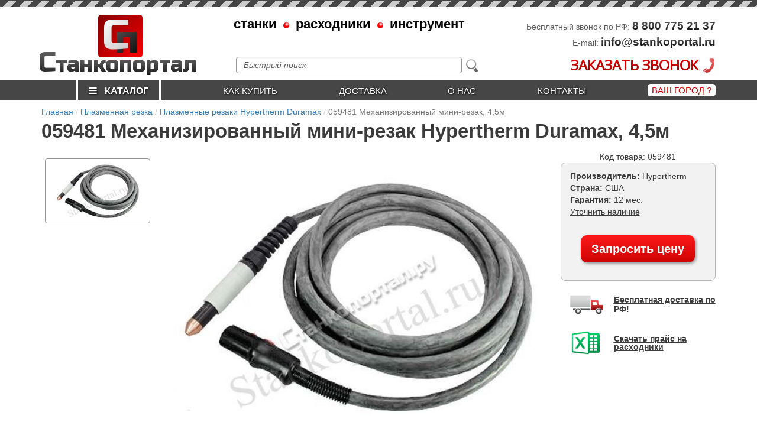

--- FILE ---
content_type: text/html; charset=UTF-8
request_url: https://stankoportal.ru/plazmennaya-rezka/rezaki-h-therm-d-max/059481-torch-with-leads
body_size: 21395
content:
<!doctype html>
<html lang="ru">
<head>

    

<!--meta name="robots" content="noindex, nofollow"/-->

<meta charset="UTF-8">
<meta name="csrf-param" content="_csrf-frontend">
<meta name="csrf-token" content="13RmZ1i-Gm0z3t2LcDR3Kr3X6ubrLLcsGN_hZajQ_dGbM14_bc9dKEu5h84ca0J92-W-oJNf8H1PkYQX74-Ktg==">
<title>Механизированный плазмотрон 059481 Hypertherm | Цена</title>



<base href="/">

<link rel="apple-touch-icon" sizes="57x57" href="/apple-touch-icon-57x57.png">
<link rel="apple-touch-icon" sizes="60x60" href="/apple-touch-icon-60x60.png">
<link rel="apple-touch-icon" sizes="72x72" href="/apple-touch-icon-72x72.png">
<link rel="apple-touch-icon" sizes="76x76" href="/apple-touch-icon-76x76.png">
<link rel="apple-touch-icon" sizes="114x114" href="/apple-touch-icon-114x114.png">
<link rel="apple-touch-icon" sizes="120x120" href="/apple-touch-icon-120x120.png">
<link rel="apple-touch-icon" sizes="144x144" href="/apple-touch-icon-144x144.png">
<link rel="apple-touch-icon" sizes="152x152" href="/apple-touch-icon-152x152.png">
<link rel="apple-touch-icon" sizes="180x180" href="/apple-touch-icon-180x180.png">
<link rel="icon" type="image/png" href="/favicon-32x32.png" sizes="32x32">
<link rel="icon" type="image/png" href="/favicon-194x194.png" sizes="194x194">
<link rel="icon" type="image/png" href="/favicon-96x96.png" sizes="96x96">
<link rel="icon" type="image/png" href="/android-chrome-192x192.png" sizes="192x192">
<link rel="icon" type="image/png" href="/favicon-16x16.png" sizes="16x16">

<meta name="msapplication-TileImage" content="/mstile-144x144.png">

<!--link rel="stylesheet" href="https://yastatic.net/bootstrap/3.3.6/css/bootstrap.min.css"-->
<link href="https://fonts.googleapis.com/css?family=Roboto+Condensed" rel="stylesheet">
<link href="https://fonts.googleapis.com/css?family=Russo+One" rel="stylesheet">
<link href="https://fonts.googleapis.com/css?family=Open+Sans" rel="stylesheet">

<meta name="description" content="Купить механизированный мини-резак Hypertherm Duramax с кабелем длиной 4,5 метра в наличии с доставкой по России Казахстану и Киргизии">
<meta name="keywords" content="059481, 059481 hypertherm, 059481 Hypertherm Duramax, механизированный резак для Powermax 65, механизированный резак для  Powermax 85, механизированный резак для Powermax 105">
<link href="https://stankoportal.ru/plazmennaya-rezka/rezaki-h-therm/059481-torch-with-leads" rel="canonical">
<link href="/assets/359389e7/css/bootstrap.css" rel="stylesheet">
<script src="/assets/22e8fd44/jquery.js"></script>
<script src="/assets/359389e7/js/bootstrap.js"></script>
<script src="/assets/543d117a/yii.js"></script>



<script src="/tpl/js/jquery.matchHeight-min.js" type="text/javascript"></script>
<script type="text/javascript" src="//cdn.jsdelivr.net/gh/kenwheeler/slick@1.8.1/slick/slick.min.js"></script>

<!-- A jQuery plugin that adds cross-browser mouse wheel support. (Optional) -->
<script src="https://cdnjs.cloudflare.com/ajax/libs/jquery-mousewheel/3.1.13/jquery.mousewheel.min.js"></script>

<script src="https://cdn.jsdelivr.net/picturefill/2.3.1/picturefill.min.js"></script>


<script src="/tpl/js/lightgallery-all.min.js"></script>
<link type="text/css" rel="stylesheet" href="/tpl/css/lightgallery.min.css" />
<!-- slick -->
    <!-- Add the slick-theme.css if you want default styling -->
    <link rel="stylesheet" type="text/css" href="//cdn.jsdelivr.net/gh/kenwheeler/slick@1.8.1/slick/slick.css"/>
    <!-- Add the slick-theme.css if you want default styling -->
    <link rel="stylesheet" type="text/css" href="//cdn.jsdelivr.net/gh/kenwheeler/slick@1.8.1/slick/slick-theme.css"/>
<!-- slick -->


<link href="/js/jquery.mmenu/jquery.mmenu.css" type="text/css" rel="stylesheet" />



<script src="/js/intlTelInput/intlTelInput.min.js"></script>
<link rel="stylesheet" href="/js/intlTelInput/intlTelInput.css">


<script src="/js/mask/jquery.inputmask.bundle.js"></script>
<script src="/js/mask/phone.min.js"></script>
<!--link rel="stylesheet" href="/js/EasyAutocomplete-1.3.5/easy-autocomplete.css">
<link rel="stylesheet" href="/js/EasyAutocomplete-1.3.5/easy-autocomplete.themes.css"-->

<link href="//maxcdn.bootstrapcdn.com/font-awesome/4.5.0/css/font-awesome.min.css" rel="stylesheet">

<link rel="stylesheet" href="/css/style.css?1670521851">

<meta name="viewport" content="width=device-width, initial-scale=1">


</head>
<body>








        <div class="mobile-menu">

            <a href="/">
                <div class="logo">
                    <span class="name" style="color: #0a0a0a">
                           С<span class="name-small">танкопортал</span>
                    </span>
                    <div class="logo-top">
                        <span class="p">п</span>
                        <span class="s">С</span>
                    </div>
                </div>
            </a>

            <div class="top-menu">

                <div class="button-menu-list top-menu__icon">
                    <i class="fa fa-th" aria-hidden="true"></i>
                    <p>КАТАЛОГ</p>
                </div>

                <div class="top-menu__icon button-menu-phone">
                    <i class="fa fa-phone" aria-hidden="true"></i>
                    <p>ТЕЛЕФОНЫ</p>
                </div>



                <div class="button-menu-icon top-menu__icon">
                    <i class="fa fa-bars" aria-hidden="true"></i>
                    <p>МЕНЮ</p>
                </div>

            </div>




        </div>











<div id="mobile-block">

    <div class="menu-icon rows">


        <div class="container mobile-top">
    <div class="row">
        <div class="col-md-12">

            <div class="contact smart 1col-xs-12 1col-sm-6 ">
                <span class="text"> </span>
                                <span class="phone "> <a href="tel:+74951288034"> +7 (495) 128-80-34</a>  </span>

            </div>


        </div>
    </div>
</div>
        <div class="col-xs-12  ">


           
            
        </div>

        <div>
            <div class="rows">

            <br><br>


            <div class="col-xs-6 icon-item">
                <a class="button-menu-list">
                    <div class="img">
                        <img src="/images/svg/11.svg" alt="">

                    </div>

                    <p>КАТАЛОГ</p>
                </a>
            </div>

            <div class="col-xs-6 icon-item">
                <a href="/contacts"  class="button-menu-contact1">
                    <div class="img">
                        <img src="/images/svg/2.svg" alt="">

                    </div>
                    <p>КОНТАКТЫ </p>
                </a>
            </div>





                                <div class="col-xs-6 icon-item">
                        <a href="/kak_kupit">
                            <div class="img">
                                <img src="/images/svg/3.svg" alt="">

                            </div>
                            <p>Как купить</p>
                        </a>
                    </div>

                                        <div class="col-xs-6 icon-item">
                        <a href="/dostavka">
                            <div class="img">
                                <img src="/images/svg/5.svg" alt="">

                            </div>
                            <p>Доставка</p>
                        </a>
                    </div>

                                        <div class="col-xs-6 icon-item">
                        <a href="/about">
                            <div class="img">
                                <img src="/images/svg/4.svg" alt="">

                            </div>
                            <p>О нас</p>
                        </a>
                    </div>

                    



            <div class="col-xs-6 icon-item">
                <a href="/news">
                    <div class="img">
                        <img src="/images/svg/6.svg" alt="">
                    </div>
                    <p>НОВОСТИ</p>
                </a>
            </div>
        </div>

        </div>
    </div>



    <div class='se-catalog-menu' style='margin-top: 4px'><p class='header header2'>ОБОРУДОВАНИЕ</p></div><ul class="menu-list" style="margin:0"><li class="first treeview"><a style="cursor: default" class="main_left_menu_a"> <div class="icon-menu n15"></div>  <p>Станки для резки металла</p> </a>
<ul>
<li class="first treeview"> <a href="/plazmennaya-rezka">   <span>Плазменная резка</span>  </a> <span class="i"> <i class="fa fa-plus"></i></span>
<ul>
<li class="first"> <a href="/plazmennaya-rezka/stanki-plazmennoy-rezki">   <span>Станки плазменной резки</span>  </a> </li>
<li> <a href="/plazmennaya-rezka/konsolnye-stanki">   <span>Консольные станки</span>  </a> </li>
<li> <a href="/plazmennaya-rezka/ruchnye-pazmorezy">   <span>Ручные плазморезы</span>  </a> </li>
<li> <a href="/plazmennaya-rezka/plazmorezy-dlya-chpu">   <span>Плазморезы для станков с ЧПУ</span>  </a> </li>
</ul>
</li>
<li class="treeview"> <a href="/lazernaya-rezka">   <span>Лазерная резка</span>  </a> <span class="i"> <i class="fa fa-plus"></i></span>
<ul>
<li class="first"> <a href="/lazernaya-rezka/stanki-lazernoy-rezki">   <span>Станки лазерной резки</span>  </a> </li>
<li> <a href="/lazernaya-rezka/accessories">   <span>Аксессуары</span>  </a> </li>
</ul>
</li>
<li class="treeview"> <a href="/lentochnopilnye-stanki">   <span>Ленточнопильные станки</span>  </a> <span class="i"> <i class="fa fa-plus"></i></span>
<ul>
<li class="first"> <a href="/lentochnopilnye-stanki/ruchnye">   <span>Ручные ленточнопильные станки</span>  </a> </li>
<li> <a href="/lentochnopilnye-stanki/avtomaticheskie">   <span>Автоматические ленточнопильные станки</span>  </a> </li>
<li> <a href="/lentochnopilnye-stanki/poluavtomaticheskie">   <span>Полуавтоматические ленточнопильные станки</span>  </a> </li>
<li> <a href="/lentochnopilnye-stanki/s-ruchnoy-podachey">   <span>Ленточнопильные станки с ручной подачей</span>  </a> </li>
<li> <a href="/lentochnopilnye-stanki/kolonnyie">   <span>Колонные ленточнопильные станки</span>  </a> </li>
<li> <a href="/lentochnopilnye-stanki/s-gidrorazgruzkoj">   <span>Ручные станки с гидроразгрузкой</span>  </a> </li>
</ul>
</li>
<li class="treeview"> <a href="/gilotiny">   <span>Гильотины</span>  </a> <span class="i"> <i class="fa fa-plus"></i></span>
<ul>
<li class="first"> <a href="/gilotiny/ruchnye">   <span>Ручные</span>  </a> </li>
<li> <a href="/gilotiny/elektromehanicheskie">   <span>Электромеханические</span>  </a> </li>
<li> <a href="/gilotiny/gidravlicheskie">   <span>Гидравлические</span>  </a> </li>
</ul>
</li>
<li class="treeview"> <a href="/diskovye-otreznye-pily">   <span>Дисковые отрезные пилы</span>  </a> <span class="i"> <i class="fa fa-plus"></i></span>
<ul>
<li class="first"> <a href="/diskovye-otreznye-pily/abrazivno-otreznye-stanki">   <span>Абразивно-отрезные станки</span>  </a> </li>
<li> <a href="/diskovye-otreznye-pily/mayatnikovyie-pilyi">   <span>Маятниковые пилы</span>  </a> </li>
</ul>
</li>
<li class="treeview"> <a href="/otreznye-i-vyrubnye-stanki">   <span>Отрезные и вырубные станки</span>  </a> <span class="i"> <i class="fa fa-plus"></i></span>
<ul>
<li class="first"> <a href="/otreznye-i-vyrubnye-stanki/uglovysechnye-stanki">   <span>Угловысечные станки</span>  </a> </li>
<li> <a href="/otreznye-i-vyrubnye-stanki/nozhniczyi-po-metallu">   <span>Ножницы по металлу</span>  </a> </li>
</ul>
</li>
<li class="treeview"> <a href="/linii-raskroya">   <span>Линии раскроя металла</span>  </a> <span class="i"> <i class="fa fa-plus"></i></span>
<ul>
<li class="first"> <a href="/linii-raskroya/prodolnaya-rezka">   <span>Станки продольной резки</span>  </a> </li>
<li> <a href="/linii-raskroya/prodolno-poperechnaya-rezka">   <span>Линии продольно-поперечной резки</span>  </a> </li>
</ul>
</li>
</ul>
</li>
<li class="treeview"><a style="cursor: default" class="main_left_menu_a"> <div class="icon-menu n14"></div>  <p>Станки для гибки металла</p> </a>
<ul>
<li class="first treeview"> <a href="/listogiby">   <span>Листогибы</span>  </a> <span class="i"> <i class="fa fa-plus"></i></span>
<ul>
<li class="first"> <a href="/listogiby/neprohodnye-listogiby">   <span>Непроходные листогибы</span>  </a> </li>
<li> <a href="/listogiby/ruchnye">   <span>Ручные листогибы</span>  </a> </li>
<li> <a href="/listogiby/elektromehanicheskie">   <span>Электромеханические листогибы</span>  </a> </li>
<li> <a href="/listogiby/elektromagnitnye">   <span>Электромагнитные листогибы</span>  </a> </li>
<li> <a href="/listogiby/segmentalnye">   <span>Сегментальные листогибы</span>  </a> </li>
<li> <a href="/listogiby/ruchnye-rolikovye-listogiby">   <span>Ручные роликовые листогибы</span>  </a> </li>
<li> <a href="/listogiby/zapchasti-i-aksessuary">   <span>Запчасти и аксессуары</span>  </a> </li>
<li> <a href="/listogiby/gidravlicheskie">   <span>Гидравлические листогибы</span>  </a> </li>
<li> <a href="/listogiby/germes">   <span>Germes</span>  </a> </li>
</ul>
</li>
<li class="treeview"> <a href="/gibochnye-pressy">   <span>Гибочные прессы</span>  </a> <span class="i"> <i class="fa fa-plus"></i></span>
<ul>
<li class="first"> <a href="/gibochnye-pressy/s-chpu">   <span>Вертикально-гибочные прессы с ЧПУ</span>  </a> </li>
<li> <a href="/gibochnye-pressy/bez-chpu">   <span>Вертикально-гибочные прессы</span>  </a> </li>
<li> <a href="/gibochnye-pressy/universalnyie">   <span>Универсальные гидравлические прессы</span>  </a> </li>
</ul>
</li>
<li class="treeview"> <a href="/valtsy">   <span>Вальцы</span>  </a> <span class="i"> <i class="fa fa-plus"></i></span>
<ul>
<li class="first"> <a href="/valtsy/ruchnye">   <span>Ручные</span>  </a> </li>
<li> <a href="/valtsy/elektromehanicheskie">   <span>Электромеханические</span>  </a> </li>
<li> <a href="/valtsy/gidravlicheskie">   <span>Гидравлические</span>  </a> </li>
</ul>
</li>
<li class="treeview"> <a href="/trubogiby">   <span>Трубогибы</span>  </a> <span class="i"> <i class="fa fa-plus"></i></span>
<ul>
<li class="first"> <a href="/trubogiby/ruchnye">   <span>Ручные</span>  </a> </li>
<li> <a href="/trubogiby/elektromehanicheskie">   <span>Электромеханические</span>  </a> </li>
<li> <a href="/trubogiby/gidravlicheskie">   <span>Гидравлические</span>  </a> </li>
<li> <a href="/trubogiby/trubogiby-cnc">   <span>Трубогибы с ЧПУ</span>  </a> </li>
</ul>
</li>
<li class="treeview"> <a href="/profilegiby">   <span>Профилегибы</span>  </a> <span class="i"> <i class="fa fa-plus"></i></span>
<ul>
<li class="first"> <a href="/profilegiby/ruchnye">   <span>Ручные</span>  </a> </li>
<li> <a href="/profilegiby/elektromehanicheskie">   <span>Электромеханические</span>  </a> </li>
<li> <a href="/profilegiby/gidravlicheskie">   <span>Гидравлические</span>  </a> </li>
</ul>
</li>
</ul>
</li>
<li class="treeview"><a style="cursor: default" class="main_left_menu_a"> <div class="icon-menu n13"></div>  <p>Станки для листообработки</p> </a>
<ul>
<li class="first treeview"> <a href="/izgotovlenie-faltsa">   <span>Изготовление фальца</span>  </a> <span class="i"> <i class="fa fa-plus"></i></span>
<ul>
<li class="first"> <a href="/izgotovlenie-faltsa/faltseprokatnye-stanki">   <span>Фальцепрокатные станки</span>  </a> </li>
<li> <a href="/izgotovlenie-faltsa/faltseosadochnye-stanki">   <span>Фальцеосадочные станки</span>  </a> </li>
<li> <a href="/izgotovlenie-faltsa/falczegibyi">   <span>Фальцегибы</span>  </a> </li>
</ul>
</li>
<li class="treeview"> <a href="/zigovochnye-mashiny">   <span>Зиговочные машины</span>  </a> <span class="i"> <i class="fa fa-plus"></i></span>
<ul>
<li class="first"> <a href="/zigovochnye-mashiny/ruchnye">   <span>Ручные</span>  </a> </li>
<li> <a href="/zigovochnye-mashiny/elektromehanicheskie">   <span>Электромеханические</span>  </a> </li>
</ul>
</li>
<li class="treeview"> <a href="/nanesenie-reber-zhestkosti">   <span>Нанесение ребер жесткости</span>  </a> <span class="i"> <i class="fa fa-plus"></i></span>
<ul>
<li class="first"> <a href="/nanesenie-reber-zhestkosti/trapeczividnoe-profilirovanie">   <span>Трапецивидное профилирование</span>  </a> </li>
</ul>
</li>
<li class="treeview"> <a href="/ruchnoy-elektro-i-pnevmoinstrument">   <span>Ручной электро- и пневмоинструмент</span>  </a> <span class="i"> <i class="fa fa-plus"></i></span>
<ul>
<li class="first"> <a href="/ruchnoy-elektro-i-pnevmoinstrument/trumpf">   <span>Инструмент Trumpf</span>  </a> </li>
</ul>
</li>
<li class="treeview"> <a href="/puklevochnye-stanki">   <span>Пуклевочные станки</span>  </a> <span class="i"> <i class="fa fa-plus"></i></span>
<ul>
<li class="first"> <a href="/puklevochnye-stanki/ruchnyie">   <span>Ручные</span>  </a> </li>
<li> <a href="/puklevochnye-stanki/elektromexanicheskie">   <span>Электромеханические</span>  </a> </li>
<li> <a href="/puklevochnye-stanki/pnevmaticheskie">   <span>Пневматические</span>  </a> </li>
</ul>
</li>
<li class="treeview"> <a href="/pryamougolnyie-vozduxovodyi">   <span>Прямоугольные воздуховоды</span>  </a> <span class="i"> <i class="fa fa-plus"></i></span>
<ul>
<li class="first"> <a href="/pryamougolnyie-vozduxovodyi/stanki-tunnelnoy-sborki">   <span>Станки тоннельной сборки</span>  </a> </li>
<li> <a href="/pryamougolnyie-vozduxovodyi/avtomaticheskie-linii">   <span>Автоматические линии</span>  </a> </li>
</ul>
</li>
<li class="treeview"> <a href="/sborka-kruglyh-elementov">   <span>Сборка круглых элементов</span>  </a> <span class="i"> <i class="fa fa-plus"></i></span>
<ul>
<li class="first"> <a href="/sborka-kruglyh-elementov/dlya-vodostokov">   <span>Для водостоков</span>  </a> </li>
</ul>
</li>
<li class="treeview"> <a href="/linii-profilirovaniya">   <span>Линии профилирования</span>  </a> <span class="i"> <i class="fa fa-plus"></i></span>
<ul>
<li class="first"> <a href="/linii-profilirovaniya/izgotovlenie-profnastila">   <span>Изготовление профнастила</span>  </a> </li>
<li> <a href="/linii-profilirovaniya/izgotovlenie-metallocherepicy">   <span>Изготовление металлочерепицы</span>  </a> </li>
<li> <a href="/linii-profilirovaniya/izgotovlenie-paneley">   <span>Изготовление панелей</span>  </a> </li>
<li> <a href="/linii-profilirovaniya/izgotovlenie-stellazhej">   <span>Изготовление стеллажей</span>  </a> </li>
</ul>
</li>
</ul>
</li>
<li class="treeview"><a style="cursor: default" class="main_left_menu_a"> <div class="icon-menu n12"></div>  <p>Металлообрабатывающие станки</p> </a>
<ul>
<li class="first treeview"> <a href="/tokarnye-stanki">   <span>Токарные станки</span>  </a> <span class="i"> <i class="fa fa-plus"></i></span>
<ul>
<li class="first"> <a href="/tokarnye-stanki/s-chpu">   <span>Токарные станки с ЧПУ</span>  </a> </li>
<li> <a href="/tokarnye-stanki/kombinirovannye">   <span>Комбинированные токарные станки</span>  </a> </li>
<li> <a href="/tokarnye-stanki/tokarno-frezernye">   <span>Токарно-фрезерные станки</span>  </a> </li>
<li> <a href="/tokarnye-stanki/tokarno-vintoreznye">   <span>Токарно-винторезные станки</span>  </a> </li>
<li> <a href="/tokarnye-stanki/nastolnye">   <span>Настольные токарные станки</span>  </a> </li>
<li> <a href="/tokarnye-stanki/tokarno-obrabatyivayushhie-centry">   <span>Токарно-обрабатывающие центры</span>  </a> </li>
<li> <a href="/tokarnye-stanki/napolnyie">   <span>Напольные токарные станки</span>  </a> </li>
</ul>
</li>
<li class="treeview"> <a href="/frezernye-stanki">   <span>Фрезерные</span>  </a> <span class="i"> <i class="fa fa-plus"></i></span>
<ul>
<li class="first"> <a href="/frezernye-stanki/vertikalno-frezernye">   <span>Вертикально-фрезерные станки</span>  </a> </li>
<li> <a href="/frezernye-stanki/universalnye-frezernye">   <span>Универсальные фрезерные станки</span>  </a> </li>
<li> <a href="/frezernye-stanki/s-chpu">   <span>Фрезерные станки с ЧПУ</span>  </a> </li>
<li> <a href="/frezernye-stanki/obrabatyivayushhie-czentryi">   <span>Фрезерные обрабатывающие центры</span>  </a> </li>
<li> <a href="/frezernye-stanki/nastolnyie">   <span>Настольные фрезерные станки</span>  </a> </li>
<li> <a href="/frezernye-stanki/shiroko-universalnye">   <span>Широкоуниверсальные станки</span>  </a> </li>
</ul>
</li>
<li class="treeview"> <a href="/sverlilnye-stanki">   <span>Сверлильные</span>  </a> <span class="i"> <i class="fa fa-plus"></i></span>
<ul>
<li class="first"> <a href="/sverlilnye-stanki/vertikalno-sverlilnye">   <span>Вертикально-сверлильные станки</span>  </a> </li>
<li> <a href="/sverlilnye-stanki/sverlilno-frezernye">   <span>Сверлильно-фрезерные станки</span>  </a> </li>
<li> <a href="/sverlilnye-stanki/nastolnye">   <span>Настольные сверлильные станки</span>  </a> </li>
<li> <a href="/sverlilnye-stanki/radialno-sverlilnye">   <span>Радиально-сверлильные станки</span>  </a> </li>
<li> <a href="/sverlilnye-stanki/magnitnye">   <span>Магнитные сверлильные станки</span>  </a> </li>
<li> <a href="/sverlilnye-stanki/s-avtomaticheskoj-podachej">   <span>С автоматической подачей</span>  </a> </li>
</ul>
</li>
<li class="treeview"> <a href="/zatochnye-stanki">   <span>Заточные станки</span>  </a> <span class="i"> <i class="fa fa-plus"></i></span>
<ul>
<li class="first"> <a href="/zatochnye-stanki/zatochka-sverl">   <span>Для заточки сверл</span>  </a> </li>
<li> <a href="/zatochnye-stanki/universalnyie">   <span>Универсальные</span>  </a> </li>
<li> <a href="/zatochnye-stanki/zatochka-frez">   <span>Для заточки фрез</span>  </a> </li>
<li> <a href="/zatochnye-stanki/zatochka-rezczov">   <span>Для заточки резцов</span>  </a> </li>
</ul>
</li>
<li class="treeview"> <a href="/rezbonareznyie-stanki">   <span>Резьбонарезные станки</span>  </a> <span class="i"> <i class="fa fa-plus"></i></span>
<ul>
<li class="first"> <a href="/rezbonareznyie-stanki/rezbonareznyie">   <span>Резьбонарезные станки</span>  </a> </li>
</ul>
</li>
<li class="treeview"> <a href="/shlifovalnyie-stanki">   <span>Шлифовальные станки</span>  </a> <span class="i"> <i class="fa fa-plus"></i></span>
<ul>
<li class="first"> <a href="/shlifovalnyie-stanki/lentochnoshlifovalnyie">   <span>Ленточношлифовальные станки</span>  </a> </li>
</ul>
</li>
<li class="treeview"> <a href="/tiski-i-magnitnyie-plityi">   <span>Тиски и магнитные плиты</span>  </a> <span class="i"> <i class="fa fa-plus"></i></span>
<ul>
<li class="first"> <a href="/tiski-i-magnitnyie-plityi/tiski">   <span>Тиски</span>  </a> </li>
</ul>
</li>
</ul>
</li>
<li class="treeview"><a style="cursor: default" class="main_left_menu_a"> <div class="icon-menu n11"></div>  <p>Сварочное оборудование</p> </a>
<ul>
<li class="first treeview"> <a href="/svarochnye-invertory">   <span>Сварочные инверторы</span>  </a> <span class="i"> <i class="fa fa-plus"></i></span>
<ul>
<li class="first"> <a href="/svarochnye-invertory/mma">   <span>Сварочные аппараты (MMA)</span>  </a> </li>
<li> <a href="/svarochnye-invertory/mig-mag">   <span>Сварочные полуавтоматы MIG/MAG</span>  </a> </li>
</ul>
</li>
<li class="treeview"> <a href="/vspomogatelnoe-oborudovanie">   <span>Вспомогательное оборудование</span>  </a> <span class="i"> <i class="fa fa-plus"></i></span>
<ul>
<li class="first"> <a href="/vspomogatelnoe-oborudovanie/tiski-i-krepezh">   <span>Тиски и крепежные приспособления</span>  </a> </li>
</ul>
</li>
<li class="treeview"> <a href="/kontaktnaya-tochechnaya-svarka">   <span>Контактная (точечная) сварка</span>  </a> <span class="i"> <i class="fa fa-plus"></i></span>
<ul>
<li class="first"> <a href="/kontaktnaya-tochechnaya-svarka/mashiny">   <span>Машины контактной сварки</span>  </a> </li>
</ul>
</li>
<li class="treeview"> <a href="/rolikovaya-svarka">   <span>Роликовая сварка</span>  </a> <span class="i"> <i class="fa fa-plus"></i></span>
<ul>
<li class="first"> <a href="/rolikovaya-svarka/svarka-vnahlest">   <span>Сварка внахлест</span>  </a> </li>
</ul>
</li>
<li class="treeview"> <a href="/avtomatizatsiya-svarki">   <span>Автоматизация сварки</span>  </a> <span class="i"> <i class="fa fa-plus"></i></span>
<ul>
<li class="first"> <a href="/avtomatizatsiya-svarki/shovnaya-tig-svarka">   <span>Стыковая сварка</span>  </a> </li>
</ul>
</li>
</ul>
</li>
<li class="treeview"><a style="cursor: default" class="main_left_menu_a"> <div class="icon-menu n10"></div>  <p>Станки для художественной ковки</p> </a>
<ul>
<li class="first"> <a href="/gibka-polosyi-prutka-kvadrata">   <span>Гибка полосы, прутка, квадрата</span>  </a> </li>
<li> <a href="/universalnye-stanki">   <span>Универсальные станки</span>  </a> </li>
</ul>
</li>
<li class="treeview"><a style="cursor: default" class="main_left_menu_a"> <div class="icon-menu n9"></div>  <p>Обработка сортового проката</p> </a>
<ul>
<li class="first treeview"> <a href="/obrabotka-armaturyi">   <span>Обработка арматуры</span>  </a> <span class="i"> <i class="fa fa-plus"></i></span>
<ul>
<li class="first"> <a href="/obrabotka-armaturyi/rezka">   <span>Резка арматуры</span>  </a> </li>
<li> <a href="/obrabotka-armaturyi/kombinirovannyie-stanki">   <span>Комбинированные станки</span>  </a> </li>
<li> <a href="/obrabotka-armaturyi/pravka">   <span>Правка арматуры</span>  </a> </li>
</ul>
</li>
</ul>
</li>
<li class="treeview"><a style="cursor: default" class="main_left_menu_a"> <div class="icon-menu n8"></div>  <p>Вспомогательное оборудование</p> </a>
<ul>
<li class="first treeview"> <a href="/podemno-transportnoe-oborudovanie">   <span>Подъемно-транспортное оборудование</span>  </a> <span class="i"> <i class="fa fa-plus"></i></span>
<ul>
<li class="first"> <a href="/podemno-transportnoe-oborudovanie/podjemniki">   <span>Подъемники</span>  </a> </li>
</ul>
</li>
<li class="treeview"> <a href="/dlya-rulonov">   <span>Смотчики/размотчики рулонов</span>  </a> <span class="i"> <i class="fa fa-plus"></i></span>
<ul>
<li class="first"> <a href="/dlya-rulonov/razmotchiki">   <span>Размотчики рулонного металла</span>  </a> </li>
<li> <a href="/dlya-rulonov/smotchiki">   <span>Смотчики рулонного металла</span>  </a> </li>
</ul>
</li>
<li class="treeview"> <a href="/rolgangi-i-konvejernyie-oporyi">   <span>Рольганги и конвейерные опоры</span>  </a> <span class="i"> <i class="fa fa-plus"></i></span>
<ul>
<li class="first"> <a href="/rolgangi-i-konvejernyie-oporyi/rolgangi">   <span>Рольганги</span>  </a> </li>
</ul>
</li>
<li> <a href="/other">   <span>Разное</span>  </a> </li>
</ul>
</li></ul><div class='se-catalog-menu'><p class='header header2'>РАСХОДНИКИ</p></div><ul class="menu-list"><li class="first treeview"><a style="cursor: default" class="main_left_menu_a"> <div class="icon-menu n7"></div>  <p>Расходники для плазменной резки</p> </a>
<ul>
<li class="first treeview"> <a href="/rashodniki-h-therm">   <span>Расходники Hypertherm</span>  </a> <span class="i"> <i class="fa fa-plus"></i></span>
<ul>
<li class="first"> <a href="/rashodniki-h-therm/p-max">   <span>Powermax 65/85/105</span>  </a> </li>
<li> <a href="/rashodniki-h-therm/p-max-125">   <span>Powermax 125</span>  </a> </li>
<li> <a href="/rashodniki-h-therm/maxpro200">   <span>MAXPRO200</span>  </a> </li>
<li> <a href="/rashodniki-h-therm/zapchasti-p-max">   <span>Запчасти для Powermax</span>  </a> </li>
<li> <a href="/rashodniki-h-therm/zapchasti-h-p-r">   <span>Запчасти для HPR XD</span>  </a> </li>
</ul>
</li>
<li class="treeview"> <a href="/rashodniki-esab">   <span>Расходники ESAB</span>  </a> <span class="i"> <i class="fa fa-plus"></i></span>
<ul>
<li class="first"> <a href="/rashodniki-esab/pt-36">   <span>PT-36</span>  </a> </li>
</ul>
</li>
<li class="treeview"> <a href="/rashodniki-svarog">   <span>Расходники Сварог</span>  </a> <span class="i"> <i class="fa fa-plus"></i></span>
<ul>
<li class="first"> <a href="/rashodniki-svarog/pt-31">   <span>PT-31</span>  </a> </li>
<li> <a href="/rashodniki-svarog/p-80">   <span>P-80</span>  </a> </li>
<li> <a href="/rashodniki-svarog/plazmotrony">   <span>Плазмотроны</span>  </a> </li>
</ul>
</li>
</ul>
</li>
<li class="treeview"><a style="cursor: default" class="main_left_menu_a"> <div class="icon-menu" style="background-image: url(/foto/categories/2616/icon_menu//a21b9f0a1640cc7c539a735cb7f34441.png); background-size: contain; background-repeat: no-repeat;background-position: center; margin: 2px 3px; height: 35px; width: 49px;"></div>  <p>Расходники для лазерной резки</p> </a>
<ul>
<li class="first treeview"> <a href="/r-tools">   <span>Raytools</span>  </a> <span class="i"> <i class="fa fa-plus"></i></span>
<ul>
<li class="first"> <a href="/r-tools/sopla-mednye">   <span>Сопла медные</span>  </a> </li>
<li> <a href="/r-tools/sopla-chrome-plated">   <span>Сопла хромированные</span>  </a> </li>
<li> <a href="/r-tools/optics-raytools">   <span>Оптика</span>  </a> </li>
<li> <a href="/r-tools/sopla-mednye-3d">   <span>Сопла медные 3D</span>  </a> </li>
<li> <a href="/r-tools/sopla-mednye-hrom-3d">   <span>Сопла двойные хромированные 3D</span>  </a> </li>
<li> <a href="/r-tools/rashodniki">   <span>Керамические проставки</span>  </a> </li>
<li> <a href="/r-tools/accessories">   <span>Запчасти</span>  </a> </li>
</ul>
</li>
<li class="treeview"> <a href="/rashodniki-pre-tec">   <span>PRECITEC</span>  </a> <span class="i"> <i class="fa fa-plus"></i></span>
<ul>
<li class="first"> <a href="/rashodniki-pre-tec/sopla-mednye">   <span>Сопла медные</span>  </a> </li>
<li> <a href="/rashodniki-pre-tec/sopla-chrome-plated">   <span>Сопла хромированные</span>  </a> </li>
<li> <a href="/rashodniki-pre-tec/optics-precitec">   <span>Оптика</span>  </a> </li>
<li> <a href="/rashodniki-pre-tec/rashodniki">   <span>Керамические проставки</span>  </a> </li>
</ul>
</li>
<li class="treeview"> <a href="/rashodniki-b-tronic">   <span>Bystronic</span>  </a> <span class="i"> <i class="fa fa-plus"></i></span>
<ul>
<li class="first"> <a href="/rashodniki-b-tronic/sopla-mednye">   <span>Сопла медные</span>  </a> </li>
<li> <a href="/rashodniki-b-tronic/optics-bystronic">   <span>Оптика</span>  </a> </li>
<li> <a href="/rashodniki-b-tronic/rashodniki">   <span>Расходники</span>  </a> </li>
</ul>
</li>
<li class="treeview"> <a href="/rashodniki-laser-tru-f">   <span>Trumpf</span>  </a> <span class="i"> <i class="fa fa-plus"></i></span>
<ul>
<li class="first"> <a href="/rashodniki-laser-tru-f/sopla-mednye">   <span>Сопла медные</span>  </a> </li>
<li> <a href="/rashodniki-laser-tru-f/sopla-chrome">   <span>Сопла хромированные</span>  </a> </li>
<li> <a href="/rashodniki-laser-tru-f/optics-trumpf">   <span>Оптика</span>  </a> </li>
<li> <a href="/rashodniki-laser-tru-f/rashodniki">   <span>Расходники</span>  </a> </li>
</ul>
</li>
<li class="treeview"> <a href="/boci">   <span>BOCI</span>  </a> <span class="i"> <i class="fa fa-plus"></i></span>
<ul>
<li class="first"> <a href="/boci/optics-boci">   <span>Оптика</span>  </a> </li>
<li> <a href="/boci/spares-boci">   <span>Запчасти</span>  </a> </li>
<li> <a href="/boci/keramic_derzatel_boci">   <span>Керамические держатели</span>  </a> </li>
</ul>
</li>
<li class="treeview"> <a href="/rashodniki-dlya-lazernoy-swarki">   <span> Лазерная сварка</span>  </a> <span class="i"> <i class="fa fa-plus"></i></span>
<ul>
<li class="first"> <a href="/rashodniki-dlya-lazernoy-swarki/components-laser-welding">   <span>Комплектующие</span>  </a> </li>
<li> <a href="/rashodniki-dlya-lazernoy-swarki/optics-laser-welding">   <span>Оптика</span>  </a> </li>
</ul>
</li>
<li class="treeview"> <a href="/optics">   <span>Оптика</span>  </a> <span class="i"> <i class="fa fa-plus"></i></span>
<ul>
<li class="first"> <a href="/optics/protection-windows">   <span>Защитные стекла</span>  </a> </li>
<li> <a href="/optics/lenses">   <span>Линзы</span>  </a> </li>
</ul>
</li>
<li class="treeview"> <a href="/laser-accessories">   <span>Аксессуары</span>  </a> <span class="i"> <i class="fa fa-plus"></i></span>
<ul>
<li class="first"> <a href="/laser-accessories/salfetki">   <span>Очищающие салфетки</span>  </a> </li>
<li> <a href="/laser-accessories/svabs">   <span>Свабы</span>  </a> </li>
<li> <a href="/laser-accessories/optics-cleaners">   <span>Средства для очистки оптики</span>  </a> </li>
</ul>
</li>
</ul>
</li></ul>











    <div class="menu-contact-phone">

        <div class="container mobile-top">
    <div class="row">
        <div class="col-md-12">

            <div class="contact smart 1col-xs-12 1col-sm-6 ">
                <span class="text"> </span>
                                <span class="phone "> <a href="tel:+74951288034"> +7 (495) 128-80-34</a>  </span>

            </div>


        </div>
    </div>
</div>

        <!-- ПОИСК -->
        <div class="query__send__toggle">

            <div class="container mobile-phone query__send">
                <hr>
                <div class="mobile-phone__div">
                    <input type="text" class="mobile-phone__input mask-phone form-group_send_form-phone" name="phone" >
                </div>

                <div class="mobile-phone__button">
                    <span class="btn_send_form">Заказать</span>
                </div>
            </div>

            <div class=" query__send" style="display: none">
                <center>
                    <h3>Ваш запрос получен.</h3>

                    <p>В ближайшее время мы свяжемся с Вами по телефону</p>
                    <p><b><span class="query__send--phone"></span></b></p>

                    <p><a href="#" class="query__send--add se-a"> Отправить ещё один запрос </a></p>
                </center>
            </div>

        </div>








        <div class="col-xs-12">



            <div class="mobile-contact-item__phone"><img src="/images/svg/r.svg" alt="Россия Военное Шоссе"><span class="mobile-contact-item__phone__city">Владивосток</span><span class="mobile-contact-item__phone__num"><a href="tel:+74232055831">+7 (423) 205-58-31</a></span></div><div class="mobile-contact-item__phone"><img src="/images/svg/r.svg" alt="Россия ул. Совхозная"><span class="mobile-contact-item__phone__city">Екатеринбург</span><span class="mobile-contact-item__phone__num"><a href="tel:+73433009234">+7 (343) 300-92-34</a></span></div><div class="mobile-contact-item__phone"><img src="/images/svg/r.svg" alt="Россия ул. Журналистов"><span class="mobile-contact-item__phone__city">Казань</span><span class="mobile-contact-item__phone__num"><a href="tel:+78432071403">+7 (843) 207-14-03</a></span></div><div class="mobile-contact-item__phone"><img src="/images/svg/r.svg" alt="Россия ул. Ряжская"><span class="mobile-contact-item__phone__city">Москва</span><span class="mobile-contact-item__phone__num"><a href="tel:+74951288034">+7 (495) 128-80-34</a></span></div><div class="mobile-contact-item__phone"><img src="/images/svg/r.svg" alt="Россия ул. Ореховская"><span class="mobile-contact-item__phone__city">Нижний Новгород</span><span class="mobile-contact-item__phone__num"><a href="tel:+78312350826">+7 (831) 235-08-26</a></span></div><div class="mobile-contact-item__phone"><img src="/images/svg/r.svg" alt="Россия ул. Большевистская"><span class="mobile-contact-item__phone__city">Новосибирск</span><span class="mobile-contact-item__phone__num"><a href="tel:+73832359410">+7 (383) 235-94-10</a></span></div><div class="mobile-contact-item__phone"><img src="/images/svg/r.svg" alt="Россия Космический проспект"><span class="mobile-contact-item__phone__city">Омск</span><span class="mobile-contact-item__phone__num"><a href="tel:+73812204873">+7 (381) 220-48-73</a></span></div><div class="mobile-contact-item__phone"><img src="/images/svg/r.svg" alt="Россия ул. Деревообделочная"><span class="mobile-contact-item__phone__city">Пермь</span><span class="mobile-contact-item__phone__num"><a href="tel:+73422338417">+7 (342) 233-84-17</a></span></div><div class="mobile-contact-item__phone"><img src="/images/svg/r.svg" alt="Россия ул. Малиновского"><span class="mobile-contact-item__phone__city">Ростов-на-Дону</span><span class="mobile-contact-item__phone__num"><a href="tel:+78633335642">+7 (863) 333-56-42</a></span></div><div class="mobile-contact-item__phone"><img src="/images/svg/r.svg" alt="Россия ул. Товарная"><span class="mobile-contact-item__phone__city">Самара</span><span class="mobile-contact-item__phone__num"><a href="tel:+78462192837">+7 (846) 219-28-37</a></span></div><div class="mobile-contact-item__phone"><img src="/images/svg/r.svg" alt="Россия Пр. 9-го января"><span class="mobile-contact-item__phone__city">Санкт-Петербург</span><span class="mobile-contact-item__phone__num"><a href="tel:+78125074390">+7 (812) 507-43-90</a></span></div><div class="mobile-contact-item__phone"><img src="/images/svg/r.svg" alt="Россия ул. Бердская"><span class="mobile-contact-item__phone__city">Томск</span><span class="mobile-contact-item__phone__num"><a href="tel:+73822700286">+7 (382) 270-02-86</a></span></div><div class="mobile-contact-item__phone"><img src="/images/svg/r.svg" alt="Россия ул. Авторемонтная"><span class="mobile-contact-item__phone__city">Тюмень</span><span class="mobile-contact-item__phone__num"><a href="tel:+73452564218">+7 (345) 256-42-18</a></span></div><div class="mobile-contact-item__phone"><img src="/images/svg/r.svg" alt="Россия Трамвайная"><span class="mobile-contact-item__phone__city">Уфа</span><span class="mobile-contact-item__phone__num"><a href="tel:+73472588715">+7 (347) 258-87-15</a></span></div><div class="mobile-contact-item__phone"><img src="/images/svg/r.svg" alt="Россия ул. Синельникова"><span class="mobile-contact-item__phone__city">Хабаровск</span><span class="mobile-contact-item__phone__num"><a href="tel:+74212929807">+7 (421) 292-98-07</a></span></div><div class="mobile-contact-item__phone"><img src="/images/svg/r.svg" alt="Россия Комсомольский проспект"><span class="mobile-contact-item__phone__city">Челябинск</span><span class="mobile-contact-item__phone__num"><a href="tel:+73517905040">+7 (351) 790-50-40</a></span></div><hr><div class="mobile-contact-item__phone"><img src="/images/svg/kaz.svg" alt="Казахстан ул. Жанажол"><span class="mobile-contact-item__phone__city">Астана</span><span class="mobile-contact-item__phone__num"><a href="tel:+78007752137">+7 800 775 21 37</a></span></div><hr><div class="mobile-contact-item__phone"><img src="/images/svg/kir.svg" alt="Киргизия ул. Юлиуса Фучика"><span class="mobile-contact-item__phone__city">Бишкек</span><span class="mobile-contact-item__phone__num"><a href="tel:+78007752137">+7 800 775 21 37</a></span></div>



        </div>

    </div>


</div>




<div id="se-wrapper">

        
<div class=" line45">
</div>


<header class="container">


    <div class="row">
        <div class="left-logo">


            <div class="logo-stanko">

                <a href="/">
                <div class="logo-top">
                    <span class="p">п</span>
                    <span class="s">С</span>
                </div>

                <span class="name">
                           С<span class="name-small">танкопортал</span>
                    </span>
                </a>
                <!-- img src="/images/logo.png" alt=""-->

            </div>



        </div>
        <div class="center">


            <div class="slogan">


                станки
                <span class="cir"></span>
                расходники
                <span class="cir"></span>
                инструмент


            </div>


            <div class="container_search">

                <div class="container_search-input quick-search">
                    <input class="form-control quick-search__input" id="countries" type="text" placeholder="Быстрый поиск"
                           autocomplete="off">
                    <div class="icon-share"></div>
                </div>


            </div>
        </div>
        <div class="right-callback">


            <div class="contact">
                <span class="text">Бесплатный звонок по РФ: </span>
                <span class="phone">8 800 775 21 37</span>
            </div>

            <div class="contact smart1 ">
                <span class="text">E-mail: </span><span class="phone">info@stankoportal.ru</span>


            </div>


            <div class="callback-header" data-toggle="modal" data-target="#myModal2" >
                <span class="text">ЗАКАЗАТЬ ЗВОНОК   </span> <span class="icon-phone"></span>

            </div>

            <!--span class="email">
                info@stankoportal.ru
            </span-->


        </div>


    </div>

</header>

<nav class="navbar navbar--none" style="display: none">
    <div class="container">
        <ul class="">
        </ul>
    </div>
</nav>



<nav class="navbar navbar--fixed">
    <div class="container">
        <ul class="">


            <li class="active catalog_smart "><a><i class="fa fa-bars"></i> КАТАЛОГ</a>

                <div class="left-menu-full-screen">
                        <div class="se-catalog-menu">
        

        <p class="header">Оборудование</p>

        <ul class="se-catalog-menu__ul"><li class="first treeview"><a style="cursor: default" class="main_left_menu_a"> <div class="icon-menu n15"></div>  <p>Станки для резки металла</p> </a>
<ul>
<li class="first treeview"> <a href="/plazmennaya-rezka">   <p>Плазменная резка</p> </a>
<ul>
<li class="first"> <a href="/plazmennaya-rezka/stanki-plazmennoy-rezki">   <p>Станки плазменной резки</p> </a></li>
<li> <a href="/plazmennaya-rezka/konsolnye-stanki">   <p>Консольные станки</p> </a></li>
<li> <a href="/plazmennaya-rezka/ruchnye-pazmorezy">   <p>Ручные плазморезы</p> </a></li>
<li> <a href="/plazmennaya-rezka/plazmorezy-dlya-chpu">   <p>Плазморезы для станков с ЧПУ</p> </a></li>
</ul>
</li>
<li class="treeview"> <a href="/lazernaya-rezka">   <p>Лазерная резка</p> </a>
<ul>
<li class="first"> <a href="/lazernaya-rezka/stanki-lazernoy-rezki">   <p>Станки лазерной резки</p> </a></li>
<li> <a href="/lazernaya-rezka/accessories">   <p>Аксессуары</p> </a></li>
</ul>
</li>
<li class="treeview"> <a href="/lentochnopilnye-stanki">   <p>Ленточнопильные станки</p> </a>
<ul>
<li class="first"> <a href="/lentochnopilnye-stanki/ruchnye">   <p>Ручные ленточнопильные станки</p> </a></li>
<li> <a href="/lentochnopilnye-stanki/avtomaticheskie">   <p>Автоматические ленточнопильные станки</p> </a></li>
<li> <a href="/lentochnopilnye-stanki/poluavtomaticheskie">   <p>Полуавтоматические ленточнопильные станки</p> </a></li>
<li> <a href="/lentochnopilnye-stanki/s-ruchnoy-podachey">   <p>Ленточнопильные станки с ручной подачей</p> </a></li>
<li> <a href="/lentochnopilnye-stanki/kolonnyie">   <p>Колонные ленточнопильные станки</p> </a></li>
<li> <a href="/lentochnopilnye-stanki/s-gidrorazgruzkoj">   <p>Ручные станки с гидроразгрузкой</p> </a></li>
</ul>
</li>
<li class="treeview"> <a href="/gilotiny">   <p>Гильотины</p> </a>
<ul>
<li class="first"> <a href="/gilotiny/ruchnye">   <p>Ручные</p> </a></li>
<li> <a href="/gilotiny/elektromehanicheskie">   <p>Электромеханические</p> </a></li>
<li> <a href="/gilotiny/gidravlicheskie">   <p>Гидравлические</p> </a></li>
</ul>
</li>
<li class="treeview"> <a href="/diskovye-otreznye-pily">   <p>Дисковые отрезные пилы</p> </a>
<ul>
<li class="first"> <a href="/diskovye-otreznye-pily/abrazivno-otreznye-stanki">   <p>Абразивно-отрезные станки</p> </a></li>
<li> <a href="/diskovye-otreznye-pily/mayatnikovyie-pilyi">   <p>Маятниковые пилы</p> </a></li>
</ul>
</li>
<li class="treeview"> <a href="/otreznye-i-vyrubnye-stanki">   <p>Отрезные и вырубные станки</p> </a>
<ul>
<li class="first"> <a href="/otreznye-i-vyrubnye-stanki/uglovysechnye-stanki">   <p>Угловысечные станки</p> </a></li>
<li> <a href="/otreznye-i-vyrubnye-stanki/nozhniczyi-po-metallu">   <p>Ножницы по металлу</p> </a></li>
</ul>
</li>
<li class="treeview"> <a href="/linii-raskroya">   <p>Линии раскроя металла</p> </a>
<ul>
<li class="first"> <a href="/linii-raskroya/prodolnaya-rezka">   <p>Станки продольной резки</p> </a></li>
<li> <a href="/linii-raskroya/prodolno-poperechnaya-rezka">   <p>Линии продольно-поперечной резки</p> </a></li>
</ul>
</li>
</ul>
</li>
<li class="treeview"><a style="cursor: default" class="main_left_menu_a"> <div class="icon-menu n14"></div>  <p>Станки для гибки металла</p> </a>
<ul>
<li class="first treeview"> <a href="/listogiby">   <p>Листогибы</p> </a>
<ul>
<li class="first"> <a href="/listogiby/neprohodnye-listogiby">   <p>Непроходные листогибы</p> </a></li>
<li> <a href="/listogiby/ruchnye">   <p>Ручные листогибы</p> </a></li>
<li> <a href="/listogiby/elektromehanicheskie">   <p>Электромеханические листогибы</p> </a></li>
<li> <a href="/listogiby/elektromagnitnye">   <p>Электромагнитные листогибы</p> </a></li>
<li> <a href="/listogiby/segmentalnye">   <p>Сегментальные листогибы</p> </a></li>
<li> <a href="/listogiby/ruchnye-rolikovye-listogiby">   <p>Ручные роликовые листогибы</p> </a></li>
<li> <a href="/listogiby/zapchasti-i-aksessuary">   <p>Запчасти и аксессуары</p> </a></li>
<li> <a href="/listogiby/gidravlicheskie">   <p>Гидравлические листогибы</p> </a></li>
<li> <a href="/listogiby/germes">   <p>Germes</p> </a></li>
</ul>
</li>
<li class="treeview"> <a href="/gibochnye-pressy">   <p>Гибочные прессы</p> </a>
<ul>
<li class="first"> <a href="/gibochnye-pressy/s-chpu">   <p>Вертикально-гибочные прессы с ЧПУ</p> </a></li>
<li> <a href="/gibochnye-pressy/bez-chpu">   <p>Вертикально-гибочные прессы</p> </a></li>
<li> <a href="/gibochnye-pressy/universalnyie">   <p>Универсальные гидравлические прессы</p> </a></li>
</ul>
</li>
<li class="treeview"> <a href="/valtsy">   <p>Вальцы</p> </a>
<ul>
<li class="first"> <a href="/valtsy/ruchnye">   <p>Ручные</p> </a></li>
<li> <a href="/valtsy/elektromehanicheskie">   <p>Электромеханические</p> </a></li>
<li> <a href="/valtsy/gidravlicheskie">   <p>Гидравлические</p> </a></li>
</ul>
</li>
<li class="treeview"> <a href="/trubogiby">   <p>Трубогибы</p> </a>
<ul>
<li class="first"> <a href="/trubogiby/ruchnye">   <p>Ручные</p> </a></li>
<li> <a href="/trubogiby/elektromehanicheskie">   <p>Электромеханические</p> </a></li>
<li> <a href="/trubogiby/gidravlicheskie">   <p>Гидравлические</p> </a></li>
<li> <a href="/trubogiby/trubogiby-cnc">   <p>Трубогибы с ЧПУ</p> </a></li>
</ul>
</li>
<li class="treeview"> <a href="/profilegiby">   <p>Профилегибы</p> </a>
<ul>
<li class="first"> <a href="/profilegiby/ruchnye">   <p>Ручные</p> </a></li>
<li> <a href="/profilegiby/elektromehanicheskie">   <p>Электромеханические</p> </a></li>
<li> <a href="/profilegiby/gidravlicheskie">   <p>Гидравлические</p> </a></li>
</ul>
</li>
</ul>
</li>
<li class="treeview"><a style="cursor: default" class="main_left_menu_a"> <div class="icon-menu n13"></div>  <p>Станки для листообработки</p> </a>
<ul>
<li class="first treeview"> <a href="/izgotovlenie-faltsa">   <p>Изготовление фальца</p> </a>
<ul>
<li class="first"> <a href="/izgotovlenie-faltsa/faltseprokatnye-stanki">   <p>Фальцепрокатные станки</p> </a></li>
<li> <a href="/izgotovlenie-faltsa/faltseosadochnye-stanki">   <p>Фальцеосадочные станки</p> </a></li>
<li> <a href="/izgotovlenie-faltsa/falczegibyi">   <p>Фальцегибы</p> </a></li>
</ul>
</li>
<li class="treeview"> <a href="/zigovochnye-mashiny">   <p>Зиговочные машины</p> </a>
<ul>
<li class="first"> <a href="/zigovochnye-mashiny/ruchnye">   <p>Ручные</p> </a></li>
<li> <a href="/zigovochnye-mashiny/elektromehanicheskie">   <p>Электромеханические</p> </a></li>
</ul>
</li>
<li class="treeview"> <a href="/nanesenie-reber-zhestkosti">   <p>Нанесение ребер жесткости</p> </a>
<ul>
<li class="first"> <a href="/nanesenie-reber-zhestkosti/trapeczividnoe-profilirovanie">   <p>Трапецивидное профилирование</p> </a></li>
</ul>
</li>
<li class="treeview"> <a href="/ruchnoy-elektro-i-pnevmoinstrument">   <p>Ручной электро- и пневмоинструмент</p> </a>
<ul>
<li class="first"> <a href="/ruchnoy-elektro-i-pnevmoinstrument/trumpf">   <p>Инструмент Trumpf</p> </a></li>
</ul>
</li>
<li class="treeview"> <a href="/puklevochnye-stanki">   <p>Пуклевочные станки</p> </a>
<ul>
<li class="first"> <a href="/puklevochnye-stanki/ruchnyie">   <p>Ручные</p> </a></li>
<li> <a href="/puklevochnye-stanki/elektromexanicheskie">   <p>Электромеханические</p> </a></li>
<li> <a href="/puklevochnye-stanki/pnevmaticheskie">   <p>Пневматические</p> </a></li>
</ul>
</li>
<li class="treeview"> <a href="/pryamougolnyie-vozduxovodyi">   <p>Прямоугольные воздуховоды</p> </a>
<ul>
<li class="first"> <a href="/pryamougolnyie-vozduxovodyi/stanki-tunnelnoy-sborki">   <p>Станки тоннельной сборки</p> </a></li>
<li> <a href="/pryamougolnyie-vozduxovodyi/avtomaticheskie-linii">   <p>Автоматические линии</p> </a></li>
</ul>
</li>
<li class="treeview"> <a href="/sborka-kruglyh-elementov">   <p>Сборка круглых элементов</p> </a>
<ul>
<li class="first"> <a href="/sborka-kruglyh-elementov/dlya-vodostokov">   <p>Для водостоков</p> </a></li>
</ul>
</li>
<li class="treeview"> <a href="/linii-profilirovaniya">   <p>Линии профилирования</p> </a>
<ul>
<li class="first"> <a href="/linii-profilirovaniya/izgotovlenie-profnastila">   <p>Изготовление профнастила</p> </a></li>
<li> <a href="/linii-profilirovaniya/izgotovlenie-metallocherepicy">   <p>Изготовление металлочерепицы</p> </a></li>
<li> <a href="/linii-profilirovaniya/izgotovlenie-paneley">   <p>Изготовление панелей</p> </a></li>
<li> <a href="/linii-profilirovaniya/izgotovlenie-stellazhej">   <p>Изготовление стеллажей</p> </a></li>
</ul>
</li>
</ul>
</li>
<li class="treeview"><a style="cursor: default" class="main_left_menu_a"> <div class="icon-menu n12"></div>  <p>Металлообрабатывающие станки</p> </a>
<ul>
<li class="first treeview"> <a href="/tokarnye-stanki">   <p>Токарные станки</p> </a>
<ul>
<li class="first"> <a href="/tokarnye-stanki/s-chpu">   <p>Токарные станки с ЧПУ</p> </a></li>
<li> <a href="/tokarnye-stanki/kombinirovannye">   <p>Комбинированные токарные станки</p> </a></li>
<li> <a href="/tokarnye-stanki/tokarno-frezernye">   <p>Токарно-фрезерные станки</p> </a></li>
<li> <a href="/tokarnye-stanki/tokarno-vintoreznye">   <p>Токарно-винторезные станки</p> </a></li>
<li> <a href="/tokarnye-stanki/nastolnye">   <p>Настольные токарные станки</p> </a></li>
<li> <a href="/tokarnye-stanki/tokarno-obrabatyivayushhie-centry">   <p>Токарно-обрабатывающие центры</p> </a></li>
<li> <a href="/tokarnye-stanki/napolnyie">   <p>Напольные токарные станки</p> </a></li>
</ul>
</li>
<li class="treeview"> <a href="/frezernye-stanki">   <p>Фрезерные</p> </a>
<ul>
<li class="first"> <a href="/frezernye-stanki/vertikalno-frezernye">   <p>Вертикально-фрезерные станки</p> </a></li>
<li> <a href="/frezernye-stanki/universalnye-frezernye">   <p>Универсальные фрезерные станки</p> </a></li>
<li> <a href="/frezernye-stanki/s-chpu">   <p>Фрезерные станки с ЧПУ</p> </a></li>
<li> <a href="/frezernye-stanki/obrabatyivayushhie-czentryi">   <p>Фрезерные обрабатывающие центры</p> </a></li>
<li> <a href="/frezernye-stanki/nastolnyie">   <p>Настольные фрезерные станки</p> </a></li>
<li> <a href="/frezernye-stanki/shiroko-universalnye">   <p>Широкоуниверсальные станки</p> </a></li>
</ul>
</li>
<li class="treeview"> <a href="/sverlilnye-stanki">   <p>Сверлильные</p> </a>
<ul>
<li class="first"> <a href="/sverlilnye-stanki/vertikalno-sverlilnye">   <p>Вертикально-сверлильные станки</p> </a></li>
<li> <a href="/sverlilnye-stanki/sverlilno-frezernye">   <p>Сверлильно-фрезерные станки</p> </a></li>
<li> <a href="/sverlilnye-stanki/nastolnye">   <p>Настольные сверлильные станки</p> </a></li>
<li> <a href="/sverlilnye-stanki/radialno-sverlilnye">   <p>Радиально-сверлильные станки</p> </a></li>
<li> <a href="/sverlilnye-stanki/magnitnye">   <p>Магнитные сверлильные станки</p> </a></li>
<li> <a href="/sverlilnye-stanki/s-avtomaticheskoj-podachej">   <p>С автоматической подачей</p> </a></li>
</ul>
</li>
<li class="treeview"> <a href="/zatochnye-stanki">   <p>Заточные станки</p> </a>
<ul>
<li class="first"> <a href="/zatochnye-stanki/zatochka-sverl">   <p>Для заточки сверл</p> </a></li>
<li> <a href="/zatochnye-stanki/universalnyie">   <p>Универсальные</p> </a></li>
<li> <a href="/zatochnye-stanki/zatochka-frez">   <p>Для заточки фрез</p> </a></li>
<li> <a href="/zatochnye-stanki/zatochka-rezczov">   <p>Для заточки резцов</p> </a></li>
</ul>
</li>
<li class="treeview"> <a href="/rezbonareznyie-stanki">   <p>Резьбонарезные станки</p> </a>
<ul>
<li class="first"> <a href="/rezbonareznyie-stanki/rezbonareznyie">   <p>Резьбонарезные станки</p> </a></li>
</ul>
</li>
<li class="treeview"> <a href="/shlifovalnyie-stanki">   <p>Шлифовальные станки</p> </a>
<ul>
<li class="first"> <a href="/shlifovalnyie-stanki/lentochnoshlifovalnyie">   <p>Ленточношлифовальные станки</p> </a></li>
</ul>
</li>
<li class="treeview"> <a href="/tiski-i-magnitnyie-plityi">   <p>Тиски и магнитные плиты</p> </a>
<ul>
<li class="first"> <a href="/tiski-i-magnitnyie-plityi/tiski">   <p>Тиски</p> </a></li>
</ul>
</li>
</ul>
</li>
<li class="treeview"><a style="cursor: default" class="main_left_menu_a"> <div class="icon-menu n11"></div>  <p>Сварочное оборудование</p> </a>
<ul>
<li class="first treeview"> <a href="/svarochnye-invertory">   <p>Сварочные инверторы</p> </a>
<ul>
<li class="first"> <a href="/svarochnye-invertory/mma">   <p>Сварочные аппараты (MMA)</p> </a></li>
<li> <a href="/svarochnye-invertory/mig-mag">   <p>Сварочные полуавтоматы MIG/MAG</p> </a></li>
</ul>
</li>
<li class="treeview"> <a href="/vspomogatelnoe-oborudovanie">   <p>Вспомогательное оборудование</p> </a>
<ul>
<li class="first"> <a href="/vspomogatelnoe-oborudovanie/tiski-i-krepezh">   <p>Тиски и крепежные приспособления</p> </a></li>
</ul>
</li>
<li class="treeview"> <a href="/kontaktnaya-tochechnaya-svarka">   <p>Контактная (точечная) сварка</p> </a>
<ul>
<li class="first"> <a href="/kontaktnaya-tochechnaya-svarka/mashiny">   <p>Машины контактной сварки</p> </a></li>
</ul>
</li>
<li class="treeview"> <a href="/rolikovaya-svarka">   <p>Роликовая сварка</p> </a>
<ul>
<li class="first"> <a href="/rolikovaya-svarka/svarka-vnahlest">   <p>Сварка внахлест</p> </a></li>
</ul>
</li>
<li class="treeview"> <a href="/avtomatizatsiya-svarki">   <p>Автоматизация сварки</p> </a>
<ul>
<li class="first"> <a href="/avtomatizatsiya-svarki/shovnaya-tig-svarka">   <p>Стыковая сварка</p> </a></li>
</ul>
</li>
</ul>
</li>
<li class="treeview"><a style="cursor: default" class="main_left_menu_a"> <div class="icon-menu n10"></div>  <p>Станки для художественной ковки</p> </a>
<ul>
<li class="first"> <a href="/gibka-polosyi-prutka-kvadrata">   <p>Гибка полосы, прутка, квадрата</p> </a></li>
<li> <a href="/universalnye-stanki">   <p>Универсальные станки</p> </a></li>
</ul>
</li>
<li class="treeview"><a style="cursor: default" class="main_left_menu_a"> <div class="icon-menu n9"></div>  <p>Обработка сортового проката</p> </a>
<ul>
<li class="first treeview"> <a href="/obrabotka-armaturyi">   <p>Обработка арматуры</p> </a>
<ul>
<li class="first"> <a href="/obrabotka-armaturyi/rezka">   <p>Резка арматуры</p> </a></li>
<li> <a href="/obrabotka-armaturyi/kombinirovannyie-stanki">   <p>Комбинированные станки</p> </a></li>
<li> <a href="/obrabotka-armaturyi/pravka">   <p>Правка арматуры</p> </a></li>
</ul>
</li>
</ul>
</li>
<li class="treeview"><a style="cursor: default" class="main_left_menu_a"> <div class="icon-menu n8"></div>  <p>Вспомогательное оборудование</p> </a>
<ul>
<li class="first treeview"> <a href="/podemno-transportnoe-oborudovanie">   <p>Подъемно-транспортное оборудование</p> </a>
<ul>
<li class="first"> <a href="/podemno-transportnoe-oborudovanie/podjemniki">   <p>Подъемники</p> </a></li>
</ul>
</li>
<li class="treeview"> <a href="/dlya-rulonov">   <p>Смотчики/размотчики рулонов</p> </a>
<ul>
<li class="first"> <a href="/dlya-rulonov/razmotchiki">   <p>Размотчики рулонного металла</p> </a></li>
<li> <a href="/dlya-rulonov/smotchiki">   <p>Смотчики рулонного металла</p> </a></li>
</ul>
</li>
<li class="treeview"> <a href="/rolgangi-i-konvejernyie-oporyi">   <p>Рольганги и конвейерные опоры</p> </a>
<ul>
<li class="first"> <a href="/rolgangi-i-konvejernyie-oporyi/rolgangi">   <p>Рольганги</p> </a></li>
</ul>
</li>
<li> <a href="/other">   <p>Разное</p> </a></li>
</ul>
</li></ul>
        <p class="header header2">Расходники</p>

        <ul class="se-catalog-menu__ul"><li class="first treeview"><a style="cursor: default" class="main_left_menu_a"> <div class="icon-menu n7"></div>  <p>Расходники для плазменной резки</p> </a>
<ul>
<li class="first treeview"> <a href="/rashodniki-h-therm">   <p>Расходники Hypertherm</p> </a>
<ul>
<li class="first"> <a href="/rashodniki-h-therm/p-max">   <p>Powermax 65/85/105</p> </a></li>
<li> <a href="/rashodniki-h-therm/p-max-125">   <p>Powermax 125</p> </a></li>
<li> <a href="/rashodniki-h-therm/maxpro200">   <p>MAXPRO200</p> </a></li>
<li> <a href="/rashodniki-h-therm/zapchasti-p-max">   <p>Запчасти для Powermax</p> </a></li>
<li> <a href="/rashodniki-h-therm/zapchasti-h-p-r">   <p>Запчасти для HPR XD</p> </a></li>
</ul>
</li>
<li class="treeview"> <a href="/rashodniki-esab">   <p>Расходники ESAB</p> </a>
<ul>
<li class="first"> <a href="/rashodniki-esab/pt-36">   <p>PT-36</p> </a></li>
</ul>
</li>
<li class="treeview"> <a href="/rashodniki-svarog">   <p>Расходники Сварог</p> </a>
<ul>
<li class="first"> <a href="/rashodniki-svarog/pt-31">   <p>PT-31</p> </a></li>
<li> <a href="/rashodniki-svarog/p-80">   <p>P-80</p> </a></li>
<li> <a href="/rashodniki-svarog/plazmotrony">   <p>Плазмотроны</p> </a></li>
</ul>
</li>
</ul>
</li>
<li class="treeview"><a style="cursor: default" class="main_left_menu_a"> <div class="icon-menu" style="background-image: url(/foto/categories/2616/icon_menu//a21b9f0a1640cc7c539a735cb7f34441.png); background-size: contain; background-repeat: no-repeat;background-position: center; margin: 2px 3px; height: 35px; width: 49px;"></div>  <p>Расходники для лазерной резки</p> </a>
<ul>
<li class="first treeview"> <a href="/r-tools">   <p>Raytools</p> </a>
<ul>
<li class="first"> <a href="/r-tools/sopla-mednye">   <p>Сопла медные</p> </a></li>
<li> <a href="/r-tools/sopla-chrome-plated">   <p>Сопла хромированные</p> </a></li>
<li> <a href="/r-tools/optics-raytools">   <p>Оптика</p> </a></li>
<li> <a href="/r-tools/sopla-mednye-3d">   <p>Сопла медные 3D</p> </a></li>
<li> <a href="/r-tools/sopla-mednye-hrom-3d">   <p>Сопла двойные хромированные 3D</p> </a></li>
<li> <a href="/r-tools/rashodniki">   <p>Керамические проставки</p> </a></li>
<li> <a href="/r-tools/accessories">   <p>Запчасти</p> </a></li>
</ul>
</li>
<li class="treeview"> <a href="/rashodniki-pre-tec">   <p>PRECITEC</p> </a>
<ul>
<li class="first"> <a href="/rashodniki-pre-tec/sopla-mednye">   <p>Сопла медные</p> </a></li>
<li> <a href="/rashodniki-pre-tec/sopla-chrome-plated">   <p>Сопла хромированные</p> </a></li>
<li> <a href="/rashodniki-pre-tec/optics-precitec">   <p>Оптика</p> </a></li>
<li> <a href="/rashodniki-pre-tec/rashodniki">   <p>Керамические проставки</p> </a></li>
</ul>
</li>
<li class="treeview"> <a href="/rashodniki-b-tronic">   <p>Bystronic</p> </a>
<ul>
<li class="first"> <a href="/rashodniki-b-tronic/sopla-mednye">   <p>Сопла медные</p> </a></li>
<li> <a href="/rashodniki-b-tronic/optics-bystronic">   <p>Оптика</p> </a></li>
<li> <a href="/rashodniki-b-tronic/rashodniki">   <p>Расходники</p> </a></li>
</ul>
</li>
<li class="treeview"> <a href="/rashodniki-laser-tru-f">   <p>Trumpf</p> </a>
<ul>
<li class="first"> <a href="/rashodniki-laser-tru-f/sopla-mednye">   <p>Сопла медные</p> </a></li>
<li> <a href="/rashodniki-laser-tru-f/sopla-chrome">   <p>Сопла хромированные</p> </a></li>
<li> <a href="/rashodniki-laser-tru-f/optics-trumpf">   <p>Оптика</p> </a></li>
<li> <a href="/rashodniki-laser-tru-f/rashodniki">   <p>Расходники</p> </a></li>
</ul>
</li>
<li class="treeview"> <a href="/boci">   <p>BOCI</p> </a>
<ul>
<li class="first"> <a href="/boci/optics-boci">   <p>Оптика</p> </a></li>
<li> <a href="/boci/spares-boci">   <p>Запчасти</p> </a></li>
<li> <a href="/boci/keramic_derzatel_boci">   <p>Керамические держатели</p> </a></li>
</ul>
</li>
<li class="treeview"> <a href="/rashodniki-dlya-lazernoy-swarki">   <p> Лазерная сварка</p> </a>
<ul>
<li class="first"> <a href="/rashodniki-dlya-lazernoy-swarki/components-laser-welding">   <p>Комплектующие</p> </a></li>
<li> <a href="/rashodniki-dlya-lazernoy-swarki/optics-laser-welding">   <p>Оптика</p> </a></li>
</ul>
</li>
<li class="treeview"> <a href="/optics">   <p>Оптика</p> </a>
<ul>
<li class="first"> <a href="/optics/protection-windows">   <p>Защитные стекла</p> </a></li>
<li> <a href="/optics/lenses">   <p>Линзы</p> </a></li>
</ul>
</li>
<li class="treeview"> <a href="/laser-accessories">   <p>Аксессуары</p> </a>
<ul>
<li class="first"> <a href="/laser-accessories/salfetki">   <p>Очищающие салфетки</p> </a></li>
<li> <a href="/laser-accessories/svabs">   <p>Свабы</p> </a></li>
<li> <a href="/laser-accessories/optics-cleaners">   <p>Средства для очистки оптики</p> </a></li>
</ul>
</li>
</ul>
</li></ul>
    </div>
                </div>
            </li>

            <li><a href="/kak_kupit">Как купить</a></li><li><a href="/dostavka">Доставка</a></li><li><a href="/about">О нас</a></li>
            <li><a href="/contacts">КОНТАКТЫ</a></li>



            

            <li class="city_smart ">

                                    <span class="city_smart__a">
                     <a href="#">   <span> <p>ВАШ ГОРОД<span class="city_smart__c">
                    ?                    </span></p></span> </a>
                                    </span>

                







                <div class="city_smart__selected">

                    <div class="city_smart__selected__form">
                        <input id="x_selected__city" class="form-control city_smart__selected__form__control"  type="text" placeholder="Поиск" autocomplete="off">
                        <i class="fa fa-close" ></i>

                        <div class="city_smart__selected__form__list"><ul><li>
                        <div class='eac-item'>
                            <span class='x-search-country x-search-country_rossiya' style='display: block;'>Россия</span>
                            <span class='x-search-text' data-city='Томск' data-country='Россия'>Томск</span>
                        </div>
                    </li><li>
                        <div class='eac-item'>
                            <span class='x-search-country x-search-country_rossiya' style='display: none;'>Россия</span>
                            <span class='x-search-text' data-city='Тюмень' data-country='Россия'>Тюмень</span>
                        </div>
                    </li><li>
                        <div class='eac-item'>
                            <span class='x-search-country x-search-country_rossiya' style='display: none;'>Россия</span>
                            <span class='x-search-text' data-city='Хабаровск' data-country='Россия'>Хабаровск</span>
                        </div>
                    </li><li>
                        <div class='eac-item'>
                            <span class='x-search-country x-search-country_rossiya' style='display: none;'>Россия</span>
                            <span class='x-search-text' data-city='Челябинск' data-country='Россия'>Челябинск</span>
                        </div>
                    </li><li>
                        <div class='eac-item'>
                            <span class='x-search-country x-search-country_rossiya' style='display: none;'>Россия</span>
                            <span class='x-search-text' data-city='Санкт-Петербург' data-country='Россия'>Санкт-Петербург</span>
                        </div>
                    </li><li>
                        <div class='eac-item'>
                            <span class='x-search-country x-search-country_rossiya' style='display: none;'>Россия</span>
                            <span class='x-search-text' data-city='Москва' data-country='Россия'>Москва</span>
                        </div>
                    </li><li>
                        <div class='eac-item'>
                            <span class='x-search-country x-search-country_rossiya' style='display: none;'>Россия</span>
                            <span class='x-search-text' data-city='Уфа' data-country='Россия'>Уфа</span>
                        </div>
                    </li><li>
                        <div class='eac-item'>
                            <span class='x-search-country x-search-country_rossiya' style='display: none;'>Россия</span>
                            <span class='x-search-text' data-city='Нижний Новгород' data-country='Россия'>Нижний Новгород</span>
                        </div>
                    </li><li>
                        <div class='eac-item'>
                            <span class='x-search-country x-search-country_rossiya' style='display: none;'>Россия</span>
                            <span class='x-search-text' data-city='Новосибирск' data-country='Россия'>Новосибирск</span>
                        </div>
                    </li><li>
                        <div class='eac-item'>
                            <span class='x-search-country x-search-country_rossiya' style='display: none;'>Россия</span>
                            <span class='x-search-text' data-city='Омск' data-country='Россия'>Омск</span>
                        </div>
                    </li><li>
                        <div class='eac-item'>
                            <span class='x-search-country x-search-country_rossiya' style='display: none;'>Россия</span>
                            <span class='x-search-text' data-city='Пермь' data-country='Россия'>Пермь</span>
                        </div>
                    </li><li>
                        <div class='eac-item'>
                            <span class='x-search-country x-search-country_rossiya' style='display: none;'>Россия</span>
                            <span class='x-search-text' data-city='Владивосток' data-country='Россия'>Владивосток</span>
                        </div>
                    </li><li>
                        <div class='eac-item'>
                            <span class='x-search-country x-search-country_rossiya' style='display: none;'>Россия</span>
                            <span class='x-search-text' data-city='Ростов-на-Дону' data-country='Россия'>Ростов-на-Дону</span>
                        </div>
                    </li><li>
                        <div class='eac-item'>
                            <span class='x-search-country x-search-country_rossiya' style='display: none;'>Россия</span>
                            <span class='x-search-text' data-city='Самара' data-country='Россия'>Самара</span>
                        </div>
                    </li><li>
                        <div class='eac-item'>
                            <span class='x-search-country x-search-country_rossiya' style='display: none;'>Россия</span>
                            <span class='x-search-text' data-city='Екатеринбург' data-country='Россия'>Екатеринбург</span>
                        </div>
                    </li><li>
                        <div class='eac-item'>
                            <span class='x-search-country x-search-country_rossiya' style='display: none;'>Россия</span>
                            <span class='x-search-text' data-city='Казань' data-country='Россия'>Казань</span>
                        </div>
                    </li><li>
                        <div class='eac-item'>
                            <span class='x-search-country x-search-country_rossiya' style='display: block;'>Казахстан</span>
                            <span class='x-search-text' data-city='Астана' data-country='Казахстан'>Астана</span>
                        </div>
                    </li><li>
                        <div class='eac-item'>
                            <span class='x-search-country x-search-country_rossiya' style='display: block;'>Киргизия</span>
                            <span class='x-search-text' data-city='Бишкек' data-country='Киргизия'>Бишкек</span>
                        </div>
                    </li></ul></div>
                    </div>


                </div>

            </li>

        </ul>
    </div>
</nav>





        <div class="container mobile-top">
    <div class="row">
        <div class="col-md-12">

            <div class="contact smart 1col-xs-12 1col-sm-6 ">
                <span class="text"> </span>
                                <span class="phone "> <a href="tel:+74951288034"> +7 (495) 128-80-34</a>  </span>

            </div>


        </div>
    </div>
</div>
        

        <div class="container">
            <div class="row">
                <ul class="breadcrumb"><li><a class="show-desktop" href="/">Главная</a></li>
<li><a class="show-desktop" href="/plazmennaya-rezka">Плазменная резка</a></li>
<li><a class="show-all" href="/plazmennaya-rezka/rezaki-h-therm-d-max">Плазменные резаки Hypertherm Duramax</a></li>
<li class="active">059481  Механизированный мини-резак, 4,5м</li>
</ul>            </div>
        </div>





        




<div class="container">
    <div class="row">

        <!--div class="breadcrumb-mobile"><a href="#" >  <p><i class="fa fa-caret-left" aria-hidden="true"></i>Станок для изготовления ребер жесткости</p></a> </div-->

        <div class="col-md-12 catalog-item">


            <h1 class="header-catalog-item">059481  Механизированный мини-резак Hypertherm Duramax, 4,5м</h1>

            <div class="row item-hr-container-mobile">
                    <div class="item-article-container"><span class="item-article">Код товара: 059481</span></div>                    
                    <hr class="hr10">
            </div>
    
            <div class="row">
                <div class="col-md-9">



                    <div class="row">


                     <div class="col-md-3 hidden-xs hidden-sm">
    <div class="slick-slider-items ">
        
        <div class="slick-slider-items__items">
            <div> <img src='/foto/all/45269/_W200059481-hypertherm-duramax.ewaz.jpg' class='img-responsive' alt='059481  Механизированный мини-резак Hypertherm Duramax, 4,5м'></div>
        </div>
    </div>
</div>


<div class="col-md-9 main-ing">
    <div class="slick-slider-long-items ">
        <div class="slick-slider-long-items__items">
            <div data-src='/foto/all/45269/W900059481-hypertherm-duramax.ewaz.jpg'>
          
                            <img src='/foto/all/45269/W500059481-hypertherm-duramax.ewaz.jpg' class='img-responsive' alt='059481  Механизированный мини-резак Hypertherm Duramax, 4,5м'>
                      </div>
        </div>
    </div>
</div>


                    </div>
                </div>
                <div class="col-md-3 ">
                    <div class="row item-hr-container-desktop">
                            <div class="item-article-container"><span class="item-article">Код товара: 059481</span></div>                    
                            <!--hr class="hr10"-->
                    </div>

                    <div class="catalog-information">
                        <div class="des">
                            
                            <p> <b>Производитель:</b> Hypertherm </p>
                            <p><b>Страна: </b>   США  </p>                              <p><b> Гарантия: </b>  12 мес. </p><a class="se-a btn-mymodal" href="#" data-text="Прошу уточнить наличие - 059481  Механизированный мини-резак, 4,5м">Уточнить наличие</a>

                        </div>

                        <div class="price">

                            <div class="row">
                                <div class="col-sm-12 col-xs-12 col-md-12">


                                    
    <button class="se-btn-red btn-mymodal" data-text="Прошу сообщить цену - 059481  Механизированный мини-резак Hypertherm Duramax, 4,5м">Запросить цену</button>





                                </div>


                            </div>


                            <a href="#" class="info btn-price-sale">

                                
                            </a>







                        </div>



                    </div>



                    <div class="catalog-sale-list">
   <div class="sale-view-item" >
        <a href="/sale/free_delivery" class="se-a">
    
    
        <div class="sale-view-item__img" >

            <div class="sale-view-item__img__sale-img" style="margin-left:15px;margin-top:0px;height:33px /* */" >
                <img ref="sale2_img" src="/foto/sale/3e5b07806d29773ea6c19e8f2f2fc939.png" alt="">
            </div>

            <p class="sale-view-item__des" style="margin-left:90px;
font-size:14px;
line-height:1.2;
font-weight: bold;
text-decoration:underline;">
                Бесплатная доставка по РФ!            </p>
        </div>

    
        </a>
    
</div>
<div class="sale-view-item" >
    
    



        <div id="promo-modal-18" class="modal fade" role="dialog">


                <div class="modal-dialog query__send__toggle">

                    <div class="modal-content query query__send">
                        <button type="button" class="close" data-dismiss="modal" aria-hidden="true">&times;</button>


                        <h3>Запрос</h3>

                        <div class="form-group ">
                            <label class="control-label" for="send_form-name">Имя</label>
                            <input type="text" id="send_form-name" class="form-control" name="name" maxlength="255">

                        </div>

                        <div class="form-group form-group_send_form-phone">
                            <label class="control-label" for="send_form-phone">Телефон</label>
                            <input type="text" id="send_form-phone" class="form-control mask-phone" name="phone" maxlength="255">

                        </div>

                        <div class="form-group ">
                            <label class="control-label" for="send_form-email">Почта</label>
                            <input type="text" id="send_form-email" class="form-control" name="email" maxlength="255">

                        </div>

                        <div class="form-group ">
                           <input type="hidden" name="des" value="Скачать прайс на расходники">
                            <!--label class="control-label" for="send_form-message">Что вас интересует</label>
                            <textarea id="send_form-message" class="form-control" name="des"  rows="5">


                            </textarea-->

                            <p>Для того, чтобы получить прайс-лист на расходные материалы, оставьте ваши координаты для обратной связи.</p>                        </div>



                        <div class="row">
                            <div class="col-md-8">
                                Нажимая кнопку «Отправить»,
                                вы соглашаетесь<br> с нашей
                                <a href="/POLITIKA_KONFIDENTSIALNOSTI" class="se-a">политикой конфиденциальности.</a>
                            </div>
                            <div class="col-md-4">
                                <button class="se-btn-red-sm pull-right btn_send_form">
                                    Отправить
                                </button>
                            </div>
                        </div>

                    </div>

                    <div class="modal-content query query__send" style="display: none">
                        <button type="button" class="close" data-dismiss="modal" aria-hidden="true">&times;</button>
                        <center>
                            <h3>Ваш запрос получен.</h3>

                            <p>В ближайшее время мы свяжемся с Вами по телефону</p>
                            <p><b><span class="query__send--phone"></span></b></p>

                            <p><a href="#" class="query__send--add"> Отправить ещё один запрос </a></p>
                        </center>
                    </div>





                </div>


        </div>

        <a href="#" data-toggle="modal" data-target="#promo-modal-18" class="se-a">

    
        <div class="sale-view-item__img" >

            <div class="sale-view-item__img__sale-img" style="margin-left:6px;margin-top:0px;height:40px /* */" >
                <img ref="sale2_img" src="/foto/sale/56ce8e8a40d0d966378f9e0c836d04ca.png" alt="">
            </div>

            <p class="sale-view-item__des" style="margin-left:90px;
font-size:14px;
line-height:1;
font-weight: bold;
text-decoration: underline;">
                Скачать прайс на расходники            </p>
        </div>

            </a>
    
    
</div>
</div>

                </div>



            </div>
        </div>


    </div>

</div>








<br>



<div class="container">
    <div class="row-">
        <div class=" se-tab">
            <ul class="nav nav-tabs">
                <li class="active" ><a data-toggle="tab" href="#panel1"> <span class="i"><i class="fa fa-info" aria-hidden="true"></i>   </span> <span class="p" >Информация</span></a></li>

                
            </ul>

            <div class="tab-content">
                <div id="panel1" class="tab-pane fade in active">

                    <div class="rows">




                            <div class="col-md-12">
                                                            </div>

                            <div class="col-md-6">
                                <h3> Описание </h3>

                                

                                <h3>Опции</h3><ul>
<li>851466 &nbsp;Комплект расходников для механизированной&nbsp;резки, 65А</li>
<li>851466 &nbsp;Комплект расходников для механизированной&nbsp;резки (с омическим датчиком), 65А</li>
<li>851469 &nbsp;Комплект расходников для механизированной резки, 85А</li>
<li>851470 &nbsp;Комплект расходников для механизированной резки (с омическим датчиком), 85А</li>
<li>851472&nbsp; Комплект расходников для механизированной&nbsp;резки, 105А</li>
<li>851473&nbsp; Комплект расходников для механизированной&nbsp;резки (с омическим датчиком), 105А</li>
</ul> <h3>Комплектация</h3><p><strong>Механизированный плазмотрон 059481</strong>&nbsp;поставляется без комплекта расходных материалов.</p>                            </div>
                            <div class="col-md-6">

                                <h3>Технические характеристики</h3>
                                <div style='overflow: auto'>
                                    <div class='table-scroll'><table class="table se-top-border-none"><tbody><tr><td>Тип плазменного резака</td><td>механизированный</td></tr><tr><td>Длина кабеля плазмотрона, м</td><td>4,5</td></tr><tr><td>Угол°</td><td>180°</td></tr><tr><td>Совместимость</td><td>Powermax 65 / 85 / 105</td></tr><tr><td>Тип охлаждения</td><td>воздушное</td></tr><tr><td>Тип соединения с аппаратом</td><td>сменный</td></tr><tr><td>Разъем</td><td>FastConnect</td></tr><tr><td>Тип разъема</td><td>быстросъемный</td></tr></tbody></table></div>                                </div>


                            </div>
                            <div class="col-md-12">
                                                            </div>


                    </div>
                </div>
                                <!--div id="panel2" class="tab-pane fade">
                    <p>Содержимое 2 панели...</p>
                </div>
                <div id="panel3" class="tab-pane fade">

                    <p>Содержимое 3 панели...</p>
                </div>

                <div id="panel4" class="tab-pane fade">

                    <p>Содержимое 4 панели...</p>
                </div-->

            </div>

        </div>
    </div>
</div>

<div class="container ">
    <h3>Рекомендуемые товары</h3>
    <div class="recommend-bay col-md-12">
        <div class="row">
            


<div class="col-md-15 col-sm-6 bay-div" style="width:20%">
    <div class="item ">
        <div class="img">
            <img src="/foto/all//_W115rashodniki-hypertherm-duramax-3.jpg" alt="">
        </div>
        <div class="des">
            <a href="/plazmennaya-rezka/h-therm-p-max/rashodniki-h-therm-d-max"> Расходники для Powermax 65/85/105</a>

        </div>
        <div class="pod">
           <b> 
    <a class="se-a btn-mymodal" href="#" data-text="Прошу сообщить цену - Расходники для Powermax 65/85/105">Запросить цену</a>


</b>

            <hr>

            <button class="se-btn-red-sm btn-mymodal" data-text="Расходники для Powermax 65/85/105">
                Запросить
            </button>

        </div>
    </div>
</div>



<div class="col-md-15 col-sm-6 bay-div" style="width:20%">
    <div class="item ">
        <div class="img">
            <img src="/foto/all//_W115new_2019.4.04_11-08-52-1.jpg" alt="">
        </div>
        <div class="des">
            <a href="/rashodniki-h-therm/zapchasti-p-max/228695-filter"> 228695 Комплект фильтра (элемент + O-ring 2шт)</a>

        </div>
        <div class="pod">
           <b> 
    <a class="se-a btn-mymodal" href="#" data-text="Прошу сообщить цену - 228695 Комплект фильтра (элемент + O-ring 2шт)">Запросить цену</a>


</b>

            <hr>

            <button class="se-btn-red-sm btn-mymodal" data-text="228695 Комплект фильтра (элемент + O-ring 2шт)">
                Запросить
            </button>

        </div>
    </div>
</div>



<div class="col-md-15 col-sm-6 bay-div" style="width:20%">
    <div class="item ">
        <div class="img">
            <img src="/foto/all//_W115228695-hypertherm-1.jpg" alt="">
        </div>
        <div class="des">
            <a href="/rashodniki-h-therm/zapchasti-p-max/011093-filter"> 011093 Фильтрующий элемент</a>

        </div>
        <div class="pod">
           <b> 
    <a class="se-a btn-mymodal" href="#" data-text="Прошу сообщить цену - 011093 Фильтрующий элемент">Запросить цену</a>


</b>

            <hr>

            <button class="se-btn-red-sm btn-mymodal" data-text="011093 Фильтрующий элемент">
                Запросить
            </button>

        </div>
    </div>
</div>



<div class="col-md-15 col-sm-6 bay-div" style="width:20%">
    <div class="item ">
        <div class="img">
            <img src="/foto/all//_W115228687-valve-1.jpg" alt="">
        </div>
        <div class="des">
            <a href="/rashodniki-h-therm/zapchasti-p-max/228687-valve"> 228687 Электромагнитный клапан для систем Powermax...</a>

        </div>
        <div class="pod">
           <b> 
    <a class="se-a btn-mymodal" href="#" data-text="Прошу сообщить цену - 228687 Электромагнитный клапан для систем Powermax 65/85/105/125">Запросить цену</a>


</b>

            <hr>

            <button class="se-btn-red-sm btn-mymodal" data-text="228687 Электромагнитный клапан для систем Powermax...">
                Запросить
            </button>

        </div>
    </div>
</div>
        </div>
    </div>
</div>




<br>








        <footer>
    <div class="container">
        <div class="row">

            <div class="col-md-8">
                <div class="row">
                    <div class="col-md-4 col-sm-3 col-xs-12">
                        <div class="footer-left">

                            <p><a href="/kak_kupit">Как купить</a></p><p><a href="/dostavka">Доставка</a></p><p><a href="/about">О нас</a></p>


                        </div>
                    </div>

                    <div class="col-sm-9 col-md-8 col-xs-12 footer-callback query__send__toggle">

                        <div class="footer-callback__form query__send ">
                            <p>Обратный звонок</p>
                            <input type="text" class="mask-phone form-control footer-callback__form__input form-group_send_form-phone" name="phone">
                            <a href="#" class="se-btn-white btn_send_form">Перезвонить!</a>
                        </div>

                        <div class=" query__send" style="display: none">
                            <center>
                                <h3>Ваш запрос получен.</h3>

                                <p>В ближайшее время мы свяжемся с Вами по телефону</p>
                                <p><b><span class="query__send--phone"></span></b></p>

                                <p><a href="#" class="query__send--add se-a"> Отправить ещё один запрос </a></p>
                            </center>
                        </div>

                        Нажимая кнопку «Перезвонить!», вы соглашаетесь<br>
                        с нашей <a class="se-a" href="/POLITIKA_KONFIDENTSIALNOSTI">Политикой конфиденциальности</a></a>

                    </div>

                    <div class="col-md-12 col-xs-12 footer-text">
                        <p>Информация, размещенная на сайте stankoportal.ru, не является публичной офертой.
                        Цены на товары могут отличаться от цен, указанных на сайте. Все логотипы, знаки,
                        торговые марки и т.п., размещенные на сайте stankoportal.ru, являются собственностью их
                        законных владельцев и используются на сайте исключительно в информационных целях.</p>
                        <p>Оставляя свои персональные данные в любой форме обратной связи на сайте, вы принимаете условия нашей<br>
                            <a class="se-a" href="/POLITIKA_KONFIDENTSIALNOSTI">Политикой конфиденциальности</a></p>
                    </div>

                    <div class="col-md-12 col-xs-12 footer-text-copy">

                        <p>© 2012-2026 ООО «Вэлдкат»</p>

                    </div>

                </div>
            </div>


            <div class="col-md-4 footer-phone hidden-sm hidden-xs">


                <p> <span> Бесплатный звонок по РФ</span>: <span style='    '>  8 800 775 21 37 </span></p><p> <span>Владивосток</span>: <span style='   '>  +7 (423) 205-58-31</span></p><p> <span>Екатеринбург</span>: <span style='   '>  +7 (343) 300-92-34</span></p><p> <span>Казань</span>: <span style='   '>  +7 (843) 207-14-03</span></p><p> <span>Москва</span>: <span style='   '>  +7 (495) 128-80-34</span></p><p> <span>Нижний Новгород</span>: <span style='   '>  +7 (831) 235-08-26</span></p><p> <span>Новосибирск</span>: <span style='   '>  +7 (383) 235-94-10</span></p><p> <span>Омск</span>: <span style='   '>  +7 (381) 220-48-73</span></p><p> <span>Пермь</span>: <span style='   '>  +7 (342) 233-84-17</span></p><p> <span>Ростов-на-Дону</span>: <span style='   '>  +7 (863) 333-56-42</span></p><p> <span>Самара</span>: <span style='   '>  +7 (846) 219-28-37</span></p><p class='hide-phone-footer-click se-a'> Показать все телефоны</p><div class='hide-phone-footer' style='display: none'><p> <span>Санкт-Петербург</span>: <span style='   '>  +7 (812) 507-43-90</span></p><p> <span>Томск</span>: <span style='   '>  +7 (382) 270-02-86</span></p><p> <span>Тюмень</span>: <span style='   '>  +7 (345) 256-42-18</span></p><p> <span>Уфа</span>: <span style='   '>  +7 (347) 258-87-15</span></p><p> <span>Хабаровск</span>: <span style='   '>  +7 (421) 292-98-07</span></p><p> <span>Челябинск</span>: <span style='   '>  +7 (351) 790-50-40</span></p><p> <span>Астана</span>: <span style='   '>  +7 800 775 21 37</span></p><p> <span>Бишкек</span>: <span style='   '>  +7 800 775 21 37</span></p></div>


            </div>
        </div>

    </div>
</footer>




    


<!-- src="//api-maps.yandex.ru/2.0/?load=package.standard&lang=ru-RU" type="text/javascript"></script-->

<div id="map" style="width:0px; height:0px"></div>
<script src="/js/jquery.cookie.js"></script>

<script src="/js/EasyAutocomplete-1.3.5/jquery.easy-autocomplete.js"></script>


<script src="/js/jquery.mask.min.js"></script>

<script src="/js/app.js?1670522091"></script>

<script>(function(w, d, s, h, id) { w.roistatProjectId = id; w.roistatHost = h; var p = d.location.protocol == "https:" ? "https://" : "http://"; var u = /^.*roistat_visit=[^;]+(.*)?$/.test(d.cookie) ? "/dist/module.js" : "/api/site/1.0/"+id+"/init"; var js = d.createElement(s); js.charset="UTF-8"; js.async = 1; js.src = p+h+u; var js2 = d.getElementsByTagName(s)[0]; js2.parentNode.insertBefore(js, js2);})(window, document, 'script', 'cloud.roistat.com', '141f0ebc7dc408884746a5d15389fa76');</script>


<!-- Yandex.Metrika counter --> <script type="text/javascript" > (function(m,e,t,r,i,k,a){m[i]=m[i]||function(){(m[i].a=m[i].a||[]).push(arguments)}; m[i].l=1*new Date();k=e.createElement(t),a=e.getElementsByTagName(t)[0],k.async=1,k.src=r,a.parentNode.insertBefore(k,a)}) (window, document, "script", "https://mc.yandex.ru/metrika/tag.js", "ym"); ym(37326430, "init", { clickmap:true, trackLinks:true, accurateTrackBounce:true, webvisor:true }); </script> <noscript><div><img src="https://mc.yandex.ru/watch/37326430" style="position:absolute; left:-9999px;" alt="" /></div></noscript> <!-- /Yandex.Metrika counter -->

    </div>

    <div class="modals">
        <!-- Modal -->
<div class="modal fade" id="myModal" tabindex="-1" role="dialog" aria-labelledby="myModalLabel" aria-hidden="true">
    <div class="modal-dialog query__send__toggle">

        <div class="modal-content query query__send">
            <button type="button" class="close" data-dismiss="modal" aria-hidden="true">&times;</button>


                <h3>Запрос</h3>

                <div class="form-group ">
                    <label class="control-label" for="send_form-name">Имя</label>
                    <input type="text" id="send_form-name" class="form-control" name="name" maxlength="255">

                </div>

                <div class="form-group form-group_send_form-phone">
                    <label class="control-label" for="send_form-phone">Телефон</label>
                    <input type="text" id="send_form-phone" class="form-control mask-phone" name="phone" maxlength="255">

                </div>

                <div class="form-group ">
                    <label class="control-label" for="send_form-email">Почта</label>
                    <input type="text" id="send_form-email" class="form-control" name="email" maxlength="255">

                </div>

                <div class="form-group ">
                    <label class="control-label" for="send_form-message">Что вас интересует</label>
                    <textarea id="send_form-message" class="form-control" name="des"  rows="5"></textarea>

                </div>

                <div class="row">
                    <div class="col-md-8">
                        Нажимая кнопку «Отправить»,
                        вы соглашаетесь<br> с нашей
                        <a href="/POLITIKA_KONFIDENTSIALNOSTI" class="se-a">политикой конфиденциальности.</a>
                    </div>
                    <div class="col-md-4">
                        <button class="se-btn-red-sm pull-right btn_send_form">
                            Отправить
                        </button>
                    </div>
                </div>

        </div>

        <div class="modal-content query query__send" style="display: none">
            <button type="button" class="close" data-dismiss="modal" aria-hidden="true">&times;</button>
            <center>
                <h3>Ваш запрос получен.</h3>

                <p>В ближайшее время мы свяжемся с Вами по телефону</p>
                <p><b><span class="query__send--phone"></span></b></p>

                <p><a href="#" class="query__send--add"> Отправить ещё один запрос </a></p>
            </center>
        </div>





    </div>
</div>




<div class="modal fade" id="myModal2" tabindex="-1" role="dialog" aria-labelledby="myModalLabel" aria-hidden="true">
    <div class="modal-dialog query__send__toggle" style="width: 500px;">
        <div class="modal-content query query__send" >
            <button type="button" class="close" data-dismiss="modal" aria-hidden="true">&times;</button>



            <h3>Обратный звонок</h3>


                <div class="form-group ">
                    <label class="control-label" for="send_form-name2">Имя</label>
                    <input type="text" id="send_form-name2" class="form-control" name="name" maxlength="255">

                </div>

                <div class="form-group form-group_send_form-phone ">
                    <label class="control-label" for="send_form-phone">Телефон</label>
                    <input type="text" id="send_form-phone" class="form-control mask-phone" name="phone" maxlength="255">

                </div>



                <div class="row">
                    <div class="col-md-8">
                        Нажимая кнопку «Отправить»,
                        вы соглашаетесь<br> с нашей
                        <a href="/POLITIKA_KONFIDENTSIALNOSTI" class="se-a">политикой конфиденциальности.</a>
                    </div>
                    <div class="col-md-4">
                        <button class="se-btn-red-sm pull-right btn_send_form">
                            Отправить
                        </button>
                    </div>
                </div>

        </div>

        <div class=" modal-content  query query__send" style="display: none">
            <button type="button" class="close" data-dismiss="modal" aria-hidden="true">&times;</button>

                <h3>Обратный звонок</h3>
            <center>

                <b>Ваш запрос получен.</b>
                <p>В ближайшее время мы свяжемся с Вами по телефону</p>
                <p><b><span class="query__send--phone"></span></b></p>

                <p><a href="#" class="query__send--add"> Отправить ещё один запрос </a></p>
            </center>
        </div>


    </div>
</div>




    </div>

    <!--script src="/js/jquery.mmenu/jquery.mmenu.js"></script-->

<script src="/assets/543d117a/yii.js"></script>
<script>
 $('.slick-slider-long-items__items').slick({

    slidesToShow: 1,
    slidesToScroll: 1,
    dots: true,
    infinite:false,
    speed:100,
    lazyLoad: false,
        responsive: [{breakpoint: 767, settings: {slidesToShow: 1, slidesToScroll: 1}}],
    //prevArrow : $('.top-arrow'),
    //nextArrow: $('.bottom-arrow')
    asNavFor: '.slick-slider-items__items'
});


$('.slick-slider-items__items').slick({
    
    slidesToShow: 4,
    slidesToScroll: 1,
    //   asNavFor: '.slider-for',
    dots: true,
    infinite:false,
    speed:100,
    // fade: true,
    // centerMode: false,
    //focusOnSelect: true
    //  variableWidth:true
    verticalSwiping: true,
    vertical:true,
    prevArrow : $('.top-arrow'),
    nextArrow: $('.bottom-arrow')
});

slideIndex = 2;

$('.slick-slider-items').on('click','.slick-slide',function () {
    
    $('.slick-slider-long-items__items').slick('slickGoTo',$(this).attr('data-slick-index'));
    console.log($(this).attr('data-slick-index'));
    
})

    $(document).ready(function() {
      
          
          $('.slick-slider-long-items').lightGallery({
              selector: '.slick-slide'
          });
    });


// MENU
		$(".se-catalog-menu__ul li").on("mouseenter", function() {
			var Gthis = $(this);

			var leaveTimer = Gthis.data("leaveTimer") || 0;
			var enterTimer = Gthis.data("enterTimer") || 0;
			clearTimeout(leaveTimer);
			clearTimeout(enterTimer);

			enterTimer = setTimeout(function() {
				Gthis.addClass("js_hover").siblings().removeClass("js_hover");
			}, 25);
			Gthis.data("enterTimer", enterTimer);
		});

		$(".se-catalog-menu__ul li").on("mouseleave", function() {
			var Gthis = $(this);
			var enterTimer = Gthis.data("enterTimer") || 0;
			var leaveTimer = Gthis.data("leaveTimer") || 0;
			clearTimeout(enterTimer);
			clearTimeout(leaveTimer);

			if(!Gthis.hasClass('treeview') && !Gthis.parents('li').hasClass('treeview')){
				Gthis.removeClass("js_hover1 rtl sub_l");
			}
			else{
				leaveTimer = setTimeout(function() {
					Gthis.removeClass("js_hover rtl sub_l");
				}, 300);
			}

			Gthis.data("leaveTimer", leaveTimer);
		});
		
		
</script>
<script>jQuery(function ($) {

// MENU
		$(".se-catalog-menu__ul li").on("mouseenter", function() {
			var Gthis = $(this);

			var leaveTimer = Gthis.data("leaveTimer") || 0;
			var enterTimer = Gthis.data("enterTimer") || 0;
			clearTimeout(leaveTimer);
			clearTimeout(enterTimer);

			enterTimer = setTimeout(function() {
				Gthis.addClass("js_hover").siblings().removeClass("js_hover");
			}, 25);
			Gthis.data("enterTimer", enterTimer);
		});

		$(".se-catalog-menu__ul li").on("mouseleave", function() {
			var Gthis = $(this);
			var enterTimer = Gthis.data("enterTimer") || 0;
			var leaveTimer = Gthis.data("leaveTimer") || 0;
			clearTimeout(enterTimer);
			clearTimeout(leaveTimer);

			if(!Gthis.hasClass('treeview') && !Gthis.parents('li').hasClass('treeview')){
				Gthis.removeClass("js_hover1 rtl sub_l");
			}
			else{
				leaveTimer = setTimeout(function() {
					Gthis.removeClass("js_hover rtl sub_l");
				}, 300);
			}

			Gthis.data("leaveTimer", leaveTimer);
		});
		
		

});</script></body>
</html>


--- FILE ---
content_type: image/svg+xml
request_url: https://stankoportal.ru/images/svg/6.svg
body_size: 1928
content:
<svg xmlns="http://www.w3.org/2000/svg" xmlns:xlink="http://www.w3.org/1999/xlink" viewBox="0 0 50 50" version="1.1">



<linearGradient id="gradient"  x1="100%" y1="150%">
        <stop offset="0" stop-color="#080808"></stop>
  
        <stop offset="100%" stop-color="#5a5a5a"></stop>
    </linearGradient>
	
	<symbol id="s-coords">
        <g stroke-dasharray="10 5">
            <line x1="50%" y1="0" x2="50%" y2="100%" />
            <line y1="50%" x1="0" y2="50%" x2="100%" />
        </g>
      </symbol>
	  

<g fill="url(#gradient)" >

<path style=" " d="M 5 4 C 3.355469 4 2 5.355469 2 7 L 2 43 C 2 44.644531 3.355469 46 5 46 L 45 46 C 46.644531 46 48 44.644531 48 43 L 48 7 C 48 5.355469 46.644531 4 45 4 Z M 5 6 L 45 6 C 45.554688 6 46 6.445313 46 7 L 46 43 C 46 43.554688 45.554688 44 45 44 L 5 44 C 4.445313 44 4 43.554688 4 43 L 4 7 C 4 6.445313 4.445313 6 5 6 Z M 10.8125 14 C 10.261719 14.050781 9.855469 14.542969 9.90625 15.09375 C 9.957031 15.644531 10.449219 16.050781 11 16 L 39 16 C 39.359375 16.003906 39.695313 15.816406 39.878906 15.503906 C 40.058594 15.191406 40.058594 14.808594 39.878906 14.496094 C 39.695313 14.183594 39.359375 13.996094 39 14 L 11 14 C 10.96875 14 10.9375 14 10.90625 14 C 10.875 14 10.84375 14 10.8125 14 Z M 10.8125 24 C 10.261719 24.050781 9.855469 24.542969 9.90625 25.09375 C 9.957031 25.644531 10.449219 26.050781 11 26 L 39 26 C 39.359375 26.003906 39.695313 25.816406 39.878906 25.503906 C 40.058594 25.191406 40.058594 24.808594 39.878906 24.496094 C 39.695313 24.183594 39.359375 23.996094 39 24 L 11 24 C 10.96875 24 10.9375 24 10.90625 24 C 10.875 24 10.84375 24 10.8125 24 Z M 10.8125 34 C 10.261719 34.050781 9.855469 34.542969 9.90625 35.09375 C 9.957031 35.644531 10.449219 36.050781 11 36 L 39 36 C 39.359375 36.003906 39.695313 35.816406 39.878906 35.503906 C 40.058594 35.191406 40.058594 34.808594 39.878906 34.496094 C 39.695313 34.183594 39.359375 33.996094 39 34 L 11 34 C 10.96875 34 10.9375 34 10.90625 34 C 10.875 34 10.84375 34 10.8125 34 Z "></path>
</g>
</svg>